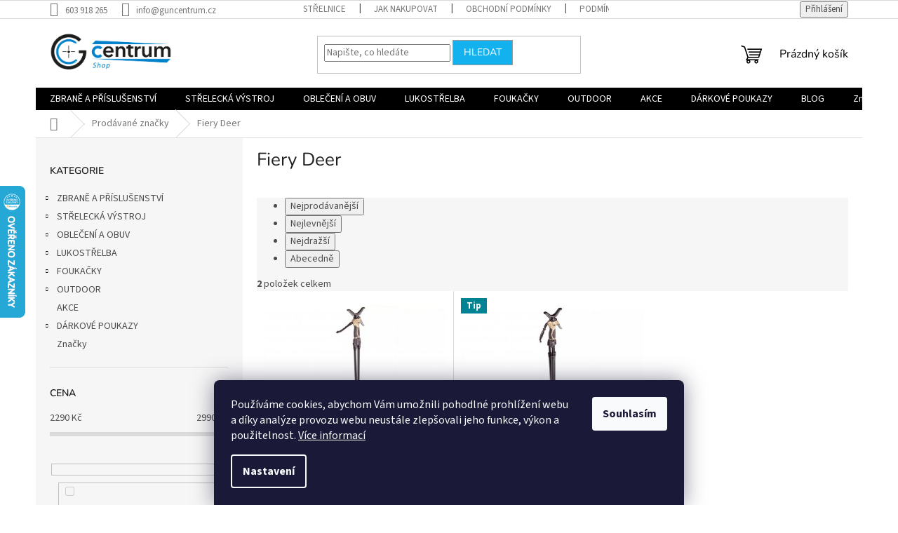

--- FILE ---
content_type: text/html; charset=utf-8
request_url: https://shop.guncentrum.cz/znacka/fiery-deer/
body_size: 27933
content:
<!doctype html><html lang="cs" dir="ltr" class="header-background-light external-fonts-loaded"><head><meta charset="utf-8" /><meta name="viewport" content="width=device-width,initial-scale=1" /><title>Fiery Deer - Guncentrum shop</title><link rel="preconnect" href="https://cdn.myshoptet.com" /><link rel="dns-prefetch" href="https://cdn.myshoptet.com" /><link rel="preload" href="https://cdn.myshoptet.com/prj/dist/master/cms/libs/jquery/jquery-1.11.3.min.js" as="script" /><link href="https://cdn.myshoptet.com/prj/dist/master/cms/templates/frontend_templates/shared/css/font-face/source-sans-3.css" rel="stylesheet"><link href="https://cdn.myshoptet.com/prj/dist/master/cms/templates/frontend_templates/shared/css/font-face/nunito.css" rel="stylesheet"><link href="https://cdn.myshoptet.com/prj/dist/master/shop/dist/font-shoptet-11.css.62c94c7785ff2cea73b2.css" rel="stylesheet"><script>
dataLayer = [];
dataLayer.push({'shoptet' : {
    "pageId": -24,
    "pageType": "article",
    "currency": "CZK",
    "currencyInfo": {
        "decimalSeparator": ",",
        "exchangeRate": 1,
        "priceDecimalPlaces": 2,
        "symbol": "K\u010d",
        "symbolLeft": 0,
        "thousandSeparator": " "
    },
    "language": "cs",
    "projectId": 523791,
    "cartInfo": {
        "id": null,
        "freeShipping": false,
        "freeShippingFrom": null,
        "leftToFreeGift": {
            "formattedPrice": "0 K\u010d",
            "priceLeft": 0
        },
        "freeGift": false,
        "leftToFreeShipping": {
            "priceLeft": null,
            "dependOnRegion": null,
            "formattedPrice": null
        },
        "discountCoupon": [],
        "getNoBillingShippingPrice": {
            "withoutVat": 0,
            "vat": 0,
            "withVat": 0
        },
        "cartItems": [],
        "taxMode": "ORDINARY"
    },
    "cart": [],
    "customer": {
        "priceRatio": 1,
        "priceListId": 1,
        "groupId": null,
        "registered": false,
        "mainAccount": false
    }
}});
dataLayer.push({'cookie_consent' : {
    "marketing": "denied",
    "analytics": "denied"
}});
document.addEventListener('DOMContentLoaded', function() {
    shoptet.consent.onAccept(function(agreements) {
        if (agreements.length == 0) {
            return;
        }
        dataLayer.push({
            'cookie_consent' : {
                'marketing' : (agreements.includes(shoptet.config.cookiesConsentOptPersonalisation)
                    ? 'granted' : 'denied'),
                'analytics': (agreements.includes(shoptet.config.cookiesConsentOptAnalytics)
                    ? 'granted' : 'denied')
            },
            'event': 'cookie_consent'
        });
    });
});
</script>

<!-- Google Tag Manager -->
<script>(function(w,d,s,l,i){w[l]=w[l]||[];w[l].push({'gtm.start':
new Date().getTime(),event:'gtm.js'});var f=d.getElementsByTagName(s)[0],
j=d.createElement(s),dl=l!='dataLayer'?'&l='+l:'';j.async=true;j.src=
'https://www.googletagmanager.com/gtm.js?id='+i+dl;f.parentNode.insertBefore(j,f);
})(window,document,'script','dataLayer','GTM-N3QBWGZ');</script>
<!-- End Google Tag Manager -->

<meta property="og:type" content="website"><meta property="og:site_name" content="shop.guncentrum.cz"><meta property="og:url" content="https://shop.guncentrum.cz/znacka/fiery-deer/"><meta property="og:title" content="Fiery Deer - Guncentrum shop"><meta name="author" content="Guncentrum shop"><meta name="web_author" content="Shoptet.cz"><meta name="dcterms.rightsHolder" content="shop.guncentrum.cz"><meta name="robots" content="index,follow"><meta property="og:image" content="https://cdn.myshoptet.com/usr/shop.guncentrum.cz/user/front_images/ogImage/hp.jpg?t=1769003080"><meta property="og:description" content="Fiery Deer"><meta name="description" content="Fiery Deer"><meta name="google-site-verification" content="g1Y6bM8K-oFuzu5VN-2S17iFW-OOIYCsJGxXRJDao9o"><style>:root {--color-primary: #000000;--color-primary-h: 0;--color-primary-s: 0%;--color-primary-l: 0%;--color-primary-hover: #1997e5;--color-primary-hover-h: 203;--color-primary-hover-s: 80%;--color-primary-hover-l: 50%;--color-secondary: #000000;--color-secondary-h: 0;--color-secondary-s: 0%;--color-secondary-l: 0%;--color-secondary-hover: #14b1ef;--color-secondary-hover-h: 197;--color-secondary-hover-s: 87%;--color-secondary-hover-l: 51%;--color-tertiary: #14b1ef;--color-tertiary-h: 197;--color-tertiary-s: 87%;--color-tertiary-l: 51%;--color-tertiary-hover: #9b9b9b;--color-tertiary-hover-h: 0;--color-tertiary-hover-s: 0%;--color-tertiary-hover-l: 61%;--color-header-background: #ffffff;--template-font: "Source Sans 3";--template-headings-font: "Nunito";--header-background-url: none;--cookies-notice-background: #1A1937;--cookies-notice-color: #F8FAFB;--cookies-notice-button-hover: #f5f5f5;--cookies-notice-link-hover: #27263f;--templates-update-management-preview-mode-content: "Náhled aktualizací šablony je aktivní pro váš prohlížeč."}</style>
    
    <link href="https://cdn.myshoptet.com/prj/dist/master/shop/dist/main-11.less.5a24dcbbdabfd189c152.css" rel="stylesheet" />
                <link href="https://cdn.myshoptet.com/prj/dist/master/shop/dist/mobile-header-v1-11.less.1ee105d41b5f713c21aa.css" rel="stylesheet" />
    
    <script>var shoptet = shoptet || {};</script>
    <script src="https://cdn.myshoptet.com/prj/dist/master/shop/dist/main-3g-header.js.05f199e7fd2450312de2.js"></script>
<!-- User include --><!-- api 473(125) html code header -->

                <style>
                    #order-billing-methods .radio-wrapper[data-guid="a4ec71e9-f00d-11ed-8abc-ae9bead08f02"]:not(.cgapplepay), #order-billing-methods .radio-wrapper[data-guid="a4f50d5d-f00d-11ed-8abc-ae9bead08f02"]:not(.cggooglepay) {
                        display: none;
                    }
                </style>
                <script type="text/javascript">
                    document.addEventListener('DOMContentLoaded', function() {
                        if (getShoptetDataLayer('pageType') === 'billingAndShipping') {
                            
                try {
                    if (window.ApplePaySession && window.ApplePaySession.canMakePayments()) {
                        document.querySelector('#order-billing-methods .radio-wrapper[data-guid="a4ec71e9-f00d-11ed-8abc-ae9bead08f02"]').classList.add('cgapplepay');
                    }
                } catch (err) {} 
            
                            
                const cgBaseCardPaymentMethod = {
                        type: 'CARD',
                        parameters: {
                            allowedAuthMethods: ["PAN_ONLY", "CRYPTOGRAM_3DS"],
                            allowedCardNetworks: [/*"AMEX", "DISCOVER", "INTERAC", "JCB",*/ "MASTERCARD", "VISA"]
                        }
                };
                
                function cgLoadScript(src, callback)
                {
                    var s,
                        r,
                        t;
                    r = false;
                    s = document.createElement('script');
                    s.type = 'text/javascript';
                    s.src = src;
                    s.onload = s.onreadystatechange = function() {
                        if ( !r && (!this.readyState || this.readyState == 'complete') )
                        {
                            r = true;
                            callback();
                        }
                    };
                    t = document.getElementsByTagName('script')[0];
                    t.parentNode.insertBefore(s, t);
                } 
                
                function cgGetGoogleIsReadyToPayRequest() {
                    return Object.assign(
                        {},
                        {
                            apiVersion: 2,
                            apiVersionMinor: 0
                        },
                        {
                            allowedPaymentMethods: [cgBaseCardPaymentMethod]
                        }
                    );
                }

                function onCgGooglePayLoaded() {
                    let paymentsClient = new google.payments.api.PaymentsClient({environment: 'PRODUCTION'});
                    paymentsClient.isReadyToPay(cgGetGoogleIsReadyToPayRequest()).then(function(response) {
                        if (response.result) {
                            document.querySelector('#order-billing-methods .radio-wrapper[data-guid="a4f50d5d-f00d-11ed-8abc-ae9bead08f02"]').classList.add('cggooglepay');	 	 	 	 	 
                        }
                    })
                    .catch(function(err) {});
                }
                
                cgLoadScript('https://pay.google.com/gp/p/js/pay.js', onCgGooglePayLoaded);
            
                        }
                    });
                </script> 
                
<!-- project html code header -->
<!-- Messenger Plugin chatu Code -->
    <div id="fb-root"></div>

    <!-- Your Plugin chatu code -->
    <div id="fb-customer-chat" class="fb-customerchat">
    </div>

    <script>
      var chatbox = document.getElementById('fb-customer-chat');
      chatbox.setAttribute("page_id", "101220909246080");
      chatbox.setAttribute("attribution", "biz_inbox");
    </script>

    <!-- Your SDK code -->
    <script>
      window.fbAsyncInit = function() {
        FB.init({
          xfbml            : true,
          version          : 'v14.0'
        });
      };

      (function(d, s, id) {
        var js, fjs = d.getElementsByTagName(s)[0];
        if (d.getElementById(id)) return;
        js = d.createElement(s); js.id = id;
        js.src = 'https://connect.facebook.net/cs_CZ/sdk/xfbml.customerchat.js';
        fjs.parentNode.insertBefore(js, fjs);
      }(document, 'script', 'facebook-jssdk'));
    </script>
<!-- /User include --><link rel="shortcut icon" href="/favicon.ico" type="image/x-icon" /><link rel="canonical" href="https://shop.guncentrum.cz/znacka/fiery-deer/" />    <script>
        var _hwq = _hwq || [];
        _hwq.push(['setKey', '227F4B7896713081101383A022F92500']);
        _hwq.push(['setTopPos', '200']);
        _hwq.push(['showWidget', '21']);
        (function() {
            var ho = document.createElement('script');
            ho.src = 'https://cz.im9.cz/direct/i/gjs.php?n=wdgt&sak=227F4B7896713081101383A022F92500';
            var s = document.getElementsByTagName('script')[0]; s.parentNode.insertBefore(ho, s);
        })();
    </script>
<style>/* custom background */@media (min-width: 992px) {body {background-position: left top;background-repeat: repeat !important;background-attachment: scroll;}}</style>    <!-- Global site tag (gtag.js) - Google Analytics -->
    <script async src="https://www.googletagmanager.com/gtag/js?id=AW-17421082943"></script>
    <script>
        
        window.dataLayer = window.dataLayer || [];
        function gtag(){dataLayer.push(arguments);}
        

                    console.debug('default consent data');

            gtag('consent', 'default', {"ad_storage":"denied","analytics_storage":"denied","ad_user_data":"denied","ad_personalization":"denied","wait_for_update":500});
            dataLayer.push({
                'event': 'default_consent'
            });
        
        gtag('js', new Date());

        
        
                gtag('config', 'AW-17421082943', {"allow_enhanced_conversions":true});
        
        
        
        
        
        
        
        
        
        
        
        
        
        
        
        
        
        
        document.addEventListener('DOMContentLoaded', function() {
            if (typeof shoptet.tracking !== 'undefined') {
                for (var id in shoptet.tracking.bannersList) {
                    gtag('event', 'view_promotion', {
                        "send_to": "UA",
                        "promotions": [
                            {
                                "id": shoptet.tracking.bannersList[id].id,
                                "name": shoptet.tracking.bannersList[id].name,
                                "position": shoptet.tracking.bannersList[id].position
                            }
                        ]
                    });
                }
            }

            shoptet.consent.onAccept(function(agreements) {
                if (agreements.length !== 0) {
                    console.debug('gtag consent accept');
                    var gtagConsentPayload =  {
                        'ad_storage': agreements.includes(shoptet.config.cookiesConsentOptPersonalisation)
                            ? 'granted' : 'denied',
                        'analytics_storage': agreements.includes(shoptet.config.cookiesConsentOptAnalytics)
                            ? 'granted' : 'denied',
                                                                                                'ad_user_data': agreements.includes(shoptet.config.cookiesConsentOptPersonalisation)
                            ? 'granted' : 'denied',
                        'ad_personalization': agreements.includes(shoptet.config.cookiesConsentOptPersonalisation)
                            ? 'granted' : 'denied',
                        };
                    console.debug('update consent data', gtagConsentPayload);
                    gtag('consent', 'update', gtagConsentPayload);
                    dataLayer.push(
                        { 'event': 'update_consent' }
                    );
                }
            });
        });
    </script>
</head><body class="desktop id--24 in-znacka template-11 type-manufacturer-detail multiple-columns-body columns-mobile-2 columns-3 ums_forms_redesign--off ums_a11y_category_page--on ums_discussion_rating_forms--off ums_flags_display_unification--on ums_a11y_login--on mobile-header-version-1"><noscript>
    <style>
        #header {
            padding-top: 0;
            position: relative !important;
            top: 0;
        }
        .header-navigation {
            position: relative !important;
        }
        .overall-wrapper {
            margin: 0 !important;
        }
        body:not(.ready) {
            visibility: visible !important;
        }
    </style>
    <div class="no-javascript">
        <div class="no-javascript__title">Musíte změnit nastavení vašeho prohlížeče</div>
        <div class="no-javascript__text">Podívejte se na: <a href="https://www.google.com/support/bin/answer.py?answer=23852">Jak povolit JavaScript ve vašem prohlížeči</a>.</div>
        <div class="no-javascript__text">Pokud používáte software na blokování reklam, může být nutné povolit JavaScript z této stránky.</div>
        <div class="no-javascript__text">Děkujeme.</div>
    </div>
</noscript>

        <div id="fb-root"></div>
        <script>
            window.fbAsyncInit = function() {
                FB.init({
//                    appId            : 'your-app-id',
                    autoLogAppEvents : true,
                    xfbml            : true,
                    version          : 'v19.0'
                });
            };
        </script>
        <script async defer crossorigin="anonymous" src="https://connect.facebook.net/cs_CZ/sdk.js"></script>
<!-- Google Tag Manager (noscript) -->
<noscript><iframe src="https://www.googletagmanager.com/ns.html?id=GTM-N3QBWGZ"
height="0" width="0" style="display:none;visibility:hidden"></iframe></noscript>
<!-- End Google Tag Manager (noscript) -->

    <div class="siteCookies siteCookies--bottom siteCookies--dark js-siteCookies" role="dialog" data-testid="cookiesPopup" data-nosnippet>
        <div class="siteCookies__form">
            <div class="siteCookies__content">
                <div class="siteCookies__text">
                    Používáme cookies, abychom Vám umožnili pohodlné prohlížení webu a díky analýze provozu webu neustále zlepšovali jeho funkce, výkon a použitelnost. <a href="/podminky-ochrany-osobnich-udaju/" target="_blank" rel="noopener noreferrer">Více informací</a>
                </div>
                <p class="siteCookies__links">
                    <button class="siteCookies__link js-cookies-settings" aria-label="Nastavení cookies" data-testid="cookiesSettings">Nastavení</button>
                </p>
            </div>
            <div class="siteCookies__buttonWrap">
                                <button class="siteCookies__button js-cookiesConsentSubmit" value="all" aria-label="Přijmout cookies" data-testid="buttonCookiesAccept">Souhlasím</button>
            </div>
        </div>
        <script>
            document.addEventListener("DOMContentLoaded", () => {
                const siteCookies = document.querySelector('.js-siteCookies');
                document.addEventListener("scroll", shoptet.common.throttle(() => {
                    const st = document.documentElement.scrollTop;
                    if (st > 1) {
                        siteCookies.classList.add('siteCookies--scrolled');
                    } else {
                        siteCookies.classList.remove('siteCookies--scrolled');
                    }
                }, 100));
            });
        </script>
    </div>
<a href="#content" class="skip-link sr-only">Přejít na obsah</a><div class="overall-wrapper"><div class="user-action"><div class="container">
    <div class="user-action-in">
                    <div id="login" class="user-action-login popup-widget login-widget" role="dialog" aria-labelledby="loginHeading">
        <div class="popup-widget-inner">
                            <h2 id="loginHeading">Přihlášení k vašemu účtu</h2><div id="customerLogin"><form action="/action/Customer/Login/" method="post" id="formLoginIncluded" class="csrf-enabled formLogin" data-testid="formLogin"><input type="hidden" name="referer" value="" /><div class="form-group"><div class="input-wrapper email js-validated-element-wrapper no-label"><input type="email" name="email" class="form-control" autofocus placeholder="E-mailová adresa (např. jan@novak.cz)" data-testid="inputEmail" autocomplete="email" required /></div></div><div class="form-group"><div class="input-wrapper password js-validated-element-wrapper no-label"><input type="password" name="password" class="form-control" placeholder="Heslo" data-testid="inputPassword" autocomplete="current-password" required /><span class="no-display">Nemůžete vyplnit toto pole</span><input type="text" name="surname" value="" class="no-display" /></div></div><div class="form-group"><div class="login-wrapper"><button type="submit" class="btn btn-secondary btn-text btn-login" data-testid="buttonSubmit">Přihlásit se</button><div class="password-helper"><a href="/registrace/" data-testid="signup" rel="nofollow">Nová registrace</a><a href="/klient/zapomenute-heslo/" rel="nofollow">Zapomenuté heslo</a></div></div></div><div class="social-login-buttons"><div class="social-login-buttons-divider"><span>nebo</span></div><div class="form-group"><a href="/action/Social/login/?provider=Seznam" class="login-btn seznam" rel="nofollow"><span class="login-seznam-icon"></span><strong>Přihlásit se přes Seznam</strong></a></div></div></form>
</div>                    </div>
    </div>

                            <div id="cart-widget" class="user-action-cart popup-widget cart-widget loader-wrapper" data-testid="popupCartWidget" role="dialog" aria-hidden="true">
    <div class="popup-widget-inner cart-widget-inner place-cart-here">
        <div class="loader-overlay">
            <div class="loader"></div>
        </div>
    </div>

    <div class="cart-widget-button">
        <a href="/kosik/" class="btn btn-conversion" id="continue-order-button" rel="nofollow" data-testid="buttonNextStep">Pokračovat do košíku</a>
    </div>
</div>
            </div>
</div>
</div><div class="top-navigation-bar" data-testid="topNavigationBar">

    <div class="container">

        <div class="top-navigation-contacts">
            <strong>Zákaznická podpora:</strong><a href="tel:603918265" class="project-phone" aria-label="Zavolat na 603918265" data-testid="contactboxPhone"><span>603 918 265</span></a><a href="mailto:info@guncentrum.cz" class="project-email" data-testid="contactboxEmail"><span>info@guncentrum.cz</span></a>        </div>

                            <div class="top-navigation-menu">
                <div class="top-navigation-menu-trigger"></div>
                <ul class="top-navigation-bar-menu">
                                            <li class="top-navigation-menu-item-external-33">
                            <a href="https://www.guncentrum.cz/" target="blank">Střelnice</a>
                        </li>
                                            <li class="top-navigation-menu-item-27">
                            <a href="/jak-nakupovat/">Jak nakupovat</a>
                        </li>
                                            <li class="top-navigation-menu-item-39">
                            <a href="/obchodni-podminky/">Obchodní podmínky</a>
                        </li>
                                            <li class="top-navigation-menu-item-691">
                            <a href="/podminky-ochrany-osobnich-udaju/">Podmínky ochrany osobních údajů </a>
                        </li>
                                            <li class="top-navigation-menu-item--6">
                            <a href="/napiste-nam/">Napište nám</a>
                        </li>
                                            <li class="top-navigation-menu-item-895">
                            <a href="/o-nas/">O nás</a>
                        </li>
                                            <li class="top-navigation-menu-item-904">
                            <a href="/reklamacni-rad/">Reklamace</a>
                        </li>
                                            <li class="top-navigation-menu-item-1120">
                            <a href="/blog-guncentra/">BLOG</a>
                        </li>
                                    </ul>
                <ul class="top-navigation-bar-menu-helper"></ul>
            </div>
        
        <div class="top-navigation-tools">
            <div class="responsive-tools">
                <a href="#" class="toggle-window" data-target="search" aria-label="Hledat" data-testid="linkSearchIcon"></a>
                                                            <a href="#" class="toggle-window" data-target="login"></a>
                                                    <a href="#" class="toggle-window" data-target="navigation" aria-label="Menu" data-testid="hamburgerMenu"></a>
            </div>
                        <button class="top-nav-button top-nav-button-login toggle-window" type="button" data-target="login" aria-haspopup="dialog" aria-controls="login" aria-expanded="false" data-testid="signin"><span>Přihlášení</span></button>        </div>

    </div>

</div>
<header id="header"><div class="container navigation-wrapper">
    <div class="header-top">
        <div class="site-name-wrapper">
            <div class="site-name"><a href="/" data-testid="linkWebsiteLogo"><img src="https://cdn.myshoptet.com/usr/shop.guncentrum.cz/user/logos/logo_eshop1.png" alt="Guncentrum shop" fetchpriority="low" /></a></div>        </div>
        <div class="search" itemscope itemtype="https://schema.org/WebSite">
            <meta itemprop="headline" content="Prodávané značky"/><meta itemprop="url" content="https://shop.guncentrum.cz"/><meta itemprop="text" content="Fiery Deer"/>            <form action="/action/ProductSearch/prepareString/" method="post"
    id="formSearchForm" class="search-form compact-form js-search-main"
    itemprop="potentialAction" itemscope itemtype="https://schema.org/SearchAction" data-testid="searchForm">
    <fieldset>
        <meta itemprop="target"
            content="https://shop.guncentrum.cz/vyhledavani/?string={string}"/>
        <input type="hidden" name="language" value="cs"/>
        
            
<input
    type="search"
    name="string"
        class="query-input form-control search-input js-search-input"
    placeholder="Napište, co hledáte"
    autocomplete="off"
    required
    itemprop="query-input"
    aria-label="Vyhledávání"
    data-testid="searchInput"
>
            <button type="submit" class="btn btn-default" data-testid="searchBtn">Hledat</button>
        
    </fieldset>
</form>
        </div>
        <div class="navigation-buttons">
                
    <a href="/kosik/" class="btn btn-icon toggle-window cart-count" data-target="cart" data-hover="true" data-redirect="true" data-testid="headerCart" rel="nofollow" aria-haspopup="dialog" aria-expanded="false" aria-controls="cart-widget">
        
                <span class="sr-only">Nákupní košík</span>
        
            <span class="cart-price visible-lg-inline-block" data-testid="headerCartPrice">
                                    Prázdný košík                            </span>
        
    
            </a>
        </div>
    </div>
    <nav id="navigation" aria-label="Hlavní menu" data-collapsible="true"><div class="navigation-in menu"><ul class="menu-level-1" role="menubar" data-testid="headerMenuItems"><li class="menu-item-706 ext" role="none"><a href="/zbrane/" data-testid="headerMenuItem" role="menuitem" aria-haspopup="true" aria-expanded="false"><b>ZBRANĚ A PŘÍSLUŠENSTVÍ</b><span class="submenu-arrow"></span></a><ul class="menu-level-2" aria-label="ZBRANĚ A PŘÍSLUŠENSTVÍ" tabindex="-1" role="menu"><li class="menu-item-1227 has-third-level" role="none"><a href="/palne-zbrane/" class="menu-image" data-testid="headerMenuItem" tabindex="-1" aria-hidden="true"><img src="data:image/svg+xml,%3Csvg%20width%3D%22140%22%20height%3D%22100%22%20xmlns%3D%22http%3A%2F%2Fwww.w3.org%2F2000%2Fsvg%22%3E%3C%2Fsvg%3E" alt="" aria-hidden="true" width="140" height="100"  data-src="https://cdn.myshoptet.com/usr/shop.guncentrum.cz/user/categories/thumb/obr__zek_2024-07-20_015030100.png" fetchpriority="low" /></a><div><a href="/palne-zbrane/" data-testid="headerMenuItem" role="menuitem"><span>Palné zbraně</span></a>
                                                    <ul class="menu-level-3" role="menu">
                                                                    <li class="menu-item-778" role="none">
                                        <a href="/pistole/" data-testid="headerMenuItem" role="menuitem">
                                            Pistole</a>,                                    </li>
                                                                    <li class="menu-item-793" role="none">
                                        <a href="/malorazky/" data-testid="headerMenuItem" role="menuitem">
                                            Malorážky</a>,                                    </li>
                                                                    <li class="menu-item-787" role="none">
                                        <a href="/ostrelovaci-pusky/" data-testid="headerMenuItem" role="menuitem">
                                            Kulovnice</a>,                                    </li>
                                                                    <li class="menu-item-781" role="none">
                                        <a href="/brokovnice/" data-testid="headerMenuItem" role="menuitem">
                                            Brokovnice</a>,                                    </li>
                                                                    <li class="menu-item-790" role="none">
                                        <a href="/semi-auto-pusky/" data-testid="headerMenuItem" role="menuitem">
                                            Semi-auto pušky</a>,                                    </li>
                                                                    <li class="menu-item-784" role="none">
                                        <a href="/semi-auto-karabiny/" data-testid="headerMenuItem" role="menuitem">
                                            Semi-auto karabiny</a>,                                    </li>
                                                                    <li class="menu-item-1066" role="none">
                                        <a href="/revolvery/" data-testid="headerMenuItem" role="menuitem">
                                            Revolvery</a>                                    </li>
                                                            </ul>
                        </div></li><li class="menu-item-712 has-third-level" role="none"><a href="/optika/" class="menu-image" data-testid="headerMenuItem" tabindex="-1" aria-hidden="true"><img src="data:image/svg+xml,%3Csvg%20width%3D%22140%22%20height%3D%22100%22%20xmlns%3D%22http%3A%2F%2Fwww.w3.org%2F2000%2Fsvg%22%3E%3C%2Fsvg%3E" alt="" aria-hidden="true" width="140" height="100"  data-src="https://cdn.myshoptet.com/usr/shop.guncentrum.cz/user/categories/thumb/obr__zek_2023-06-01_163347344.png" fetchpriority="low" /></a><div><a href="/optika/" data-testid="headerMenuItem" role="menuitem"><span>Optika</span></a>
                                                    <ul class="menu-level-3" role="menu">
                                                                    <li class="menu-item-751" role="none">
                                        <a href="/kolimatory/" data-testid="headerMenuItem" role="menuitem">
                                            Kolimátory</a>,                                    </li>
                                                                    <li class="menu-item-757" role="none">
                                        <a href="/puskohledy/" data-testid="headerMenuItem" role="menuitem">
                                            Puškohledy</a>,                                    </li>
                                                                    <li class="menu-item-763" role="none">
                                        <a href="/noktovizory/" data-testid="headerMenuItem" role="menuitem">
                                            Noktovizory</a>,                                    </li>
                                                                    <li class="menu-item-760" role="none">
                                        <a href="/montaze/" data-testid="headerMenuItem" role="menuitem">
                                            Montáže</a>,                                    </li>
                                                                    <li class="menu-item-901" role="none">
                                        <a href="/termovize/" data-testid="headerMenuItem" role="menuitem">
                                            Termovize</a>,                                    </li>
                                                                    <li class="menu-item-1096" role="none">
                                        <a href="/spektivy/" data-testid="headerMenuItem" role="menuitem">
                                            Spektivy</a>,                                    </li>
                                                                    <li class="menu-item-1099" role="none">
                                        <a href="/prislusenstvi-4/" data-testid="headerMenuItem" role="menuitem">
                                            Příslušenství</a>                                    </li>
                                                            </ul>
                        </div></li><li class="menu-item-844 has-third-level" role="none"><a href="/prislusenstvi-3/" class="menu-image" data-testid="headerMenuItem" tabindex="-1" aria-hidden="true"><img src="data:image/svg+xml,%3Csvg%20width%3D%22140%22%20height%3D%22100%22%20xmlns%3D%22http%3A%2F%2Fwww.w3.org%2F2000%2Fsvg%22%3E%3C%2Fsvg%3E" alt="" aria-hidden="true" width="140" height="100"  data-src="https://cdn.myshoptet.com/usr/shop.guncentrum.cz/user/categories/thumb/p____slu__enstv__.png" fetchpriority="low" /></a><div><a href="/prislusenstvi-3/" data-testid="headerMenuItem" role="menuitem"><span>Příslušenství</span></a>
                                                    <ul class="menu-level-3" role="menu">
                                                                    <li class="menu-item-892" role="none">
                                        <a href="/cisteni/" data-testid="headerMenuItem" role="menuitem">
                                            Čištění</a>,                                    </li>
                                                                    <li class="menu-item-850" role="none">
                                        <a href="/tlumice/" data-testid="headerMenuItem" role="menuitem">
                                            Tlumiče</a>,                                    </li>
                                                                    <li class="menu-item-1308" role="none">
                                        <a href="/ustova-zarizeni/" data-testid="headerMenuItem" role="menuitem">
                                            Úsťová zařízení</a>,                                    </li>
                                                                    <li class="menu-item-868" role="none">
                                        <a href="/zasobniky/" data-testid="headerMenuItem" role="menuitem">
                                            Zásobníky</a>,                                    </li>
                                                                    <li class="menu-item-1042" role="none">
                                        <a href="/svitilny/" data-testid="headerMenuItem" role="menuitem">
                                            Svítilny</a>,                                    </li>
                                                                    <li class="menu-item-1224" role="none">
                                        <a href="/spouste/" data-testid="headerMenuItem" role="menuitem">
                                            Spouště</a>,                                    </li>
                                                                    <li class="menu-item-1254" role="none">
                                        <a href="/zachyt-zasobniku/" data-testid="headerMenuItem" role="menuitem">
                                            Záchyt zásobníku</a>,                                    </li>
                                                                    <li class="menu-item-886" role="none">
                                        <a href="/miridla/" data-testid="headerMenuItem" role="menuitem">
                                            Mířidla</a>,                                    </li>
                                                                    <li class="menu-item-1248" role="none">
                                        <a href="/magwelly/" data-testid="headerMenuItem" role="menuitem">
                                            Magwelly</a>,                                    </li>
                                                                    <li class="menu-item-1209" role="none">
                                        <a href="/pazby/" data-testid="headerMenuItem" role="menuitem">
                                            Pažby</a>,                                    </li>
                                                                    <li class="menu-item-1212" role="none">
                                        <a href="/rukojeti/" data-testid="headerMenuItem" role="menuitem">
                                            Rukojeti</a>,                                    </li>
                                                                    <li class="menu-item-1251" role="none">
                                        <a href="/strenky/" data-testid="headerMenuItem" role="menuitem">
                                            Střenky</a>,                                    </li>
                                                                    <li class="menu-item-1245" role="none">
                                        <a href="/gripy/" data-testid="headerMenuItem" role="menuitem">
                                            Gripy</a>,                                    </li>
                                                                    <li class="menu-item-1114" role="none">
                                        <a href="/popruhy-na-zbrane/" data-testid="headerMenuItem" role="menuitem">
                                            Popruhy</a>,                                    </li>
                                                                    <li class="menu-item-1257" role="none">
                                        <a href="/gas-block/" data-testid="headerMenuItem" role="menuitem">
                                            Gas block</a>,                                    </li>
                                                                    <li class="menu-item-1267" role="none">
                                        <a href="/bipody-2/" data-testid="headerMenuItem" role="menuitem">
                                            Bipody</a>,                                    </li>
                                                                    <li class="menu-item-1279" role="none">
                                        <a href="/natahovaci-paky/" data-testid="headerMenuItem" role="menuitem">
                                            Natahovací páky</a>,                                    </li>
                                                                    <li class="menu-item-1296" role="none">
                                        <a href="/vodovahy/" data-testid="headerMenuItem" role="menuitem">
                                            Střelecké vodováhy</a>,                                    </li>
                                                                    <li class="menu-item-1305" role="none">
                                        <a href="/strelecke-vaky/" data-testid="headerMenuItem" role="menuitem">
                                            Střelecké vaky</a>,                                    </li>
                                                                    <li class="menu-item-1357" role="none">
                                        <a href="/strelecke-podlozky/" data-testid="headerMenuItem" role="menuitem">
                                            Střelecké podložky</a>,                                    </li>
                                                                    <li class="menu-item-1366" role="none">
                                        <a href="/lasery/" data-testid="headerMenuItem" role="menuitem">
                                            Lasery</a>                                    </li>
                                                            </ul>
                        </div></li><li class="menu-item-709 has-third-level" role="none"><a href="/strelivo/" class="menu-image" data-testid="headerMenuItem" tabindex="-1" aria-hidden="true"><img src="data:image/svg+xml,%3Csvg%20width%3D%22140%22%20height%3D%22100%22%20xmlns%3D%22http%3A%2F%2Fwww.w3.org%2F2000%2Fsvg%22%3E%3C%2Fsvg%3E" alt="" aria-hidden="true" width="140" height="100"  data-src="https://cdn.myshoptet.com/usr/shop.guncentrum.cz/user/categories/thumb/cartridges-1493479_1920.jpg" fetchpriority="low" /></a><div><a href="/strelivo/" data-testid="headerMenuItem" role="menuitem"><span>Střelivo</span></a>
                                                    <ul class="menu-level-3" role="menu">
                                                                    <li class="menu-item-766" role="none">
                                        <a href="/pistolove/" data-testid="headerMenuItem" role="menuitem">
                                            Pistolové</a>,                                    </li>
                                                                    <li class="menu-item-769" role="none">
                                        <a href="/puskove/" data-testid="headerMenuItem" role="menuitem">
                                            Kulové</a>,                                    </li>
                                                                    <li class="menu-item-775" role="none">
                                        <a href="/malorazkove/" data-testid="headerMenuItem" role="menuitem">
                                            Malorážkové</a>,                                    </li>
                                                                    <li class="menu-item-772" role="none">
                                        <a href="/brokove/" data-testid="headerMenuItem" role="menuitem">
                                            Brokové</a>                                    </li>
                                                            </ul>
                        </div></li><li class="menu-item-820 has-third-level" role="none"><a href="/vzduchovky/" class="menu-image" data-testid="headerMenuItem" tabindex="-1" aria-hidden="true"><img src="data:image/svg+xml,%3Csvg%20width%3D%22140%22%20height%3D%22100%22%20xmlns%3D%22http%3A%2F%2Fwww.w3.org%2F2000%2Fsvg%22%3E%3C%2Fsvg%3E" alt="" aria-hidden="true" width="140" height="100"  data-src="https://cdn.myshoptet.com/usr/shop.guncentrum.cz/user/categories/thumb/obr__zek_2023-10-02_104606909.png" fetchpriority="low" /></a><div><a href="/vzduchovky/" data-testid="headerMenuItem" role="menuitem"><span>Vzduchovky</span></a>
                                                    <ul class="menu-level-3" role="menu">
                                                                    <li class="menu-item-823" role="none">
                                        <a href="/pcp-vzduchovky/" data-testid="headerMenuItem" role="menuitem">
                                            PCP vzduchovky</a>,                                    </li>
                                                                    <li class="menu-item-826" role="none">
                                        <a href="/lamaci-vzduchovky/" data-testid="headerMenuItem" role="menuitem">
                                            Pružinové vzduchovky</a>,                                    </li>
                                                                    <li class="menu-item-829" role="none">
                                        <a href="/diabolky/" data-testid="headerMenuItem" role="menuitem">
                                            Diabolky</a>,                                    </li>
                                                                    <li class="menu-item-832" role="none">
                                        <a href="/prislusenstvi-2/" data-testid="headerMenuItem" role="menuitem">
                                            Příslušenství</a>                                    </li>
                                                            </ul>
                        </div></li><li class="menu-item-1270 has-third-level" role="none"><a href="/chladne-zbrane/" class="menu-image" data-testid="headerMenuItem" tabindex="-1" aria-hidden="true"><img src="data:image/svg+xml,%3Csvg%20width%3D%22140%22%20height%3D%22100%22%20xmlns%3D%22http%3A%2F%2Fwww.w3.org%2F2000%2Fsvg%22%3E%3C%2Fsvg%3E" alt="" aria-hidden="true" width="140" height="100"  data-src="https://cdn.myshoptet.com/usr/shop.guncentrum.cz/user/categories/thumb/obr__zek_2024-03-30_185724070.png" fetchpriority="low" /></a><div><a href="/chladne-zbrane/" data-testid="headerMenuItem" role="menuitem"><span>Chladné zbraně</span></a>
                                                    <ul class="menu-level-3" role="menu">
                                                                    <li class="menu-item-1369" role="none">
                                        <a href="/noze/" data-testid="headerMenuItem" role="menuitem">
                                            Nože</a>                                    </li>
                                                            </ul>
                        </div></li><li class="menu-item-1276 has-third-level" role="none"><a href="/trezory/" class="menu-image" data-testid="headerMenuItem" tabindex="-1" aria-hidden="true"><img src="data:image/svg+xml,%3Csvg%20width%3D%22140%22%20height%3D%22100%22%20xmlns%3D%22http%3A%2F%2Fwww.w3.org%2F2000%2Fsvg%22%3E%3C%2Fsvg%3E" alt="" aria-hidden="true" width="140" height="100"  data-src="https://cdn.myshoptet.com/usr/shop.guncentrum.cz/user/categories/thumb/obr__zek_2024-06-17_183823465.png" fetchpriority="low" /></a><div><a href="/trezory/" data-testid="headerMenuItem" role="menuitem"><span>Zbraňové trezory</span></a>
                                                    <ul class="menu-level-3" role="menu">
                                                                    <li class="menu-item-1351" role="none">
                                        <a href="/prislusenstvi-6/" data-testid="headerMenuItem" role="menuitem">
                                            Příslušenství</a>                                    </li>
                                                            </ul>
                        </div></li></ul></li>
<li class="menu-item-1021 ext" role="none"><a href="/vystroj/" data-testid="headerMenuItem" role="menuitem" aria-haspopup="true" aria-expanded="false"><b>STŘELECKÁ VÝSTROJ</b><span class="submenu-arrow"></span></a><ul class="menu-level-2" aria-label="STŘELECKÁ VÝSTROJ" tabindex="-1" role="menu"><li class="menu-item-862 has-third-level" role="none"><a href="/pouzdra/" class="menu-image" data-testid="headerMenuItem" tabindex="-1" aria-hidden="true"><img src="data:image/svg+xml,%3Csvg%20width%3D%22140%22%20height%3D%22100%22%20xmlns%3D%22http%3A%2F%2Fwww.w3.org%2F2000%2Fsvg%22%3E%3C%2Fsvg%3E" alt="" aria-hidden="true" width="140" height="100"  data-src="https://cdn.myshoptet.com/usr/shop.guncentrum.cz/user/categories/thumb/v__st__i__ek-1.png" fetchpriority="low" /></a><div><a href="/pouzdra/" data-testid="headerMenuItem" role="menuitem"><span>Pouzdra</span></a>
                                                    <ul class="menu-level-3" role="menu">
                                                                    <li class="menu-item-1105" role="none">
                                        <a href="/pouzdra-na-noseni/" data-testid="headerMenuItem" role="menuitem">
                                            Pouzdra na nošení</a>,                                    </li>
                                                                    <li class="menu-item-1108" role="none">
                                        <a href="/kufry/" data-testid="headerMenuItem" role="menuitem">
                                            Kufry</a>,                                    </li>
                                                                    <li class="menu-item-1111" role="none">
                                        <a href="/pouzdra-na-pusky/" data-testid="headerMenuItem" role="menuitem">
                                            Dlouhá pouzdra</a>,                                    </li>
                                                                    <li class="menu-item-1282" role="none">
                                        <a href="/strelecke-tasky/" data-testid="headerMenuItem" role="menuitem">
                                            Střelecké tašky</a>                                    </li>
                                                            </ul>
                        </div></li><li class="menu-item-898 has-third-level" role="none"><a href="/pouzdra--kapsy--sumky/" class="menu-image" data-testid="headerMenuItem" tabindex="-1" aria-hidden="true"><img src="data:image/svg+xml,%3Csvg%20width%3D%22140%22%20height%3D%22100%22%20xmlns%3D%22http%3A%2F%2Fwww.w3.org%2F2000%2Fsvg%22%3E%3C%2Fsvg%3E" alt="" aria-hidden="true" width="140" height="100"  data-src="https://cdn.myshoptet.com/usr/shop.guncentrum.cz/user/categories/thumb/pouzdra__sumky.jpg" fetchpriority="low" /></a><div><a href="/pouzdra--kapsy--sumky/" data-testid="headerMenuItem" role="menuitem"><span>Pouzdra, kapsy, sumky</span></a>
                                                    <ul class="menu-level-3" role="menu">
                                                                    <li class="menu-item-1179" role="none">
                                        <a href="/pouzdra-na-zasobniky/" data-testid="headerMenuItem" role="menuitem">
                                            Pouzdra na zásobníky</a>,                                    </li>
                                                                    <li class="menu-item-1182" role="none">
                                        <a href="/medkity/" data-testid="headerMenuItem" role="menuitem">
                                            Medkity</a>,                                    </li>
                                                                    <li class="menu-item-1185" role="none">
                                        <a href="/ostatni-pouzdra/" data-testid="headerMenuItem" role="menuitem">
                                            Ostatní pouzdra</a>,                                    </li>
                                                                    <li class="menu-item-1236" role="none">
                                        <a href="/odhazovaky/" data-testid="headerMenuItem" role="menuitem">
                                            Odhazováky</a>                                    </li>
                                                            </ul>
                        </div></li><li class="menu-item-1188 has-third-level" role="none"><a href="/hrudni-nosice/" class="menu-image" data-testid="headerMenuItem" tabindex="-1" aria-hidden="true"><img src="data:image/svg+xml,%3Csvg%20width%3D%22140%22%20height%3D%22100%22%20xmlns%3D%22http%3A%2F%2Fwww.w3.org%2F2000%2Fsvg%22%3E%3C%2Fsvg%3E" alt="" aria-hidden="true" width="140" height="100"  data-src="https://cdn.myshoptet.com/usr/shop.guncentrum.cz/user/categories/thumb/hrudni-nosic-helikon-tex-training-mini-rig-076194_or.jpg" fetchpriority="low" /></a><div><a href="/hrudni-nosice/" data-testid="headerMenuItem" role="menuitem"><span>Hrudní nosiče</span></a>
                                                    <ul class="menu-level-3" role="menu">
                                                                    <li class="menu-item-1242" role="none">
                                        <a href="/doplnky-pro-hrudni-nosice/" data-testid="headerMenuItem" role="menuitem">
                                            Doplňky pro hrudní nosiče</a>                                    </li>
                                                            </ul>
                        </div></li><li class="menu-item-1117" role="none"><a href="/nosice-platu/" class="menu-image" data-testid="headerMenuItem" tabindex="-1" aria-hidden="true"><img src="data:image/svg+xml,%3Csvg%20width%3D%22140%22%20height%3D%22100%22%20xmlns%3D%22http%3A%2F%2Fwww.w3.org%2F2000%2Fsvg%22%3E%3C%2Fsvg%3E" alt="" aria-hidden="true" width="140" height="100"  data-src="https://cdn.myshoptet.com/usr/shop.guncentrum.cz/user/categories/thumb/1245-1_6471-850x850.jpg" fetchpriority="low" /></a><div><a href="/nosice-platu/" data-testid="headerMenuItem" role="menuitem"><span>Nosiče plátů</span></a>
                        </div></li><li class="menu-item-847" role="none"><a href="/bryle/" class="menu-image" data-testid="headerMenuItem" tabindex="-1" aria-hidden="true"><img src="data:image/svg+xml,%3Csvg%20width%3D%22140%22%20height%3D%22100%22%20xmlns%3D%22http%3A%2F%2Fwww.w3.org%2F2000%2Fsvg%22%3E%3C%2Fsvg%3E" alt="" aria-hidden="true" width="140" height="100"  data-src="https://cdn.myshoptet.com/usr/shop.guncentrum.cz/user/categories/thumb/evolution_paradox_orange.jpg" fetchpriority="low" /></a><div><a href="/bryle/" data-testid="headerMenuItem" role="menuitem"><span>Brýle</span></a>
                        </div></li><li class="menu-item-856" role="none"><a href="/ochrana-sluchu/" class="menu-image" data-testid="headerMenuItem" tabindex="-1" aria-hidden="true"><img src="data:image/svg+xml,%3Csvg%20width%3D%22140%22%20height%3D%22100%22%20xmlns%3D%22http%3A%2F%2Fwww.w3.org%2F2000%2Fsvg%22%3E%3C%2Fsvg%3E" alt="" aria-hidden="true" width="140" height="100"  data-src="https://cdn.myshoptet.com/usr/shop.guncentrum.cz/user/categories/thumb/45881-sluchatka-realhunter-akvitni-pro-cerne-bryle.jpg" fetchpriority="low" /></a><div><a href="/ochrana-sluchu/" data-testid="headerMenuItem" role="menuitem"><span>Ochrana sluchu</span></a>
                        </div></li><li class="menu-item-1290 has-third-level" role="none"><a href="/balisticka-ochrana/" class="menu-image" data-testid="headerMenuItem" tabindex="-1" aria-hidden="true"><img src="data:image/svg+xml,%3Csvg%20width%3D%22140%22%20height%3D%22100%22%20xmlns%3D%22http%3A%2F%2Fwww.w3.org%2F2000%2Fsvg%22%3E%3C%2Fsvg%3E" alt="" aria-hidden="true" width="140" height="100"  data-src="https://cdn.myshoptet.com/usr/shop.guncentrum.cz/user/categories/thumb/balistick___ochrana_guncentrum.jpg" fetchpriority="low" /></a><div><a href="/balisticka-ochrana/" data-testid="headerMenuItem" role="menuitem"><span>Balistická ochrana</span></a>
                                                    <ul class="menu-level-3" role="menu">
                                                                    <li class="menu-item-1173" role="none">
                                        <a href="/helmy/" data-testid="headerMenuItem" role="menuitem">
                                            Helmy</a>,                                    </li>
                                                                    <li class="menu-item-1176" role="none">
                                        <a href="/balisticke-platy/" data-testid="headerMenuItem" role="menuitem">
                                            Balistické pláty</a>,                                    </li>
                                                                    <li class="menu-item-1293" role="none">
                                        <a href="/mekka-balistika/" data-testid="headerMenuItem" role="menuitem">
                                            Měkká balistika</a>                                    </li>
                                                            </ul>
                        </div></li><li class="menu-item-1039" role="none"><a href="/chranice/" class="menu-image" data-testid="headerMenuItem" tabindex="-1" aria-hidden="true"><img src="data:image/svg+xml,%3Csvg%20width%3D%22140%22%20height%3D%22100%22%20xmlns%3D%22http%3A%2F%2Fwww.w3.org%2F2000%2Fsvg%22%3E%3C%2Fsvg%3E" alt="" aria-hidden="true" width="140" height="100"  data-src="https://cdn.myshoptet.com/usr/shop.guncentrum.cz/user/categories/thumb/ok-fgf-cd-11.jpg" fetchpriority="low" /></a><div><a href="/chranice/" data-testid="headerMenuItem" role="menuitem"><span>Chrániče</span></a>
                        </div></li><li class="menu-item-907" role="none"><a href="/opasky/" class="menu-image" data-testid="headerMenuItem" tabindex="-1" aria-hidden="true"><img src="data:image/svg+xml,%3Csvg%20width%3D%22140%22%20height%3D%22100%22%20xmlns%3D%22http%3A%2F%2Fwww.w3.org%2F2000%2Fsvg%22%3E%3C%2Fsvg%3E" alt="" aria-hidden="true" width="140" height="100"  data-src="https://cdn.myshoptet.com/usr/shop.guncentrum.cz/user/categories/thumb/ps-cns-nl-11.jpg" fetchpriority="low" /></a><div><a href="/opasky/" data-testid="headerMenuItem" role="menuitem"><span>Opasky</span></a>
                        </div></li><li class="menu-item-913" role="none"><a href="/takticke-rukavice/" class="menu-image" data-testid="headerMenuItem" tabindex="-1" aria-hidden="true"><img src="data:image/svg+xml,%3Csvg%20width%3D%22140%22%20height%3D%22100%22%20xmlns%3D%22http%3A%2F%2Fwww.w3.org%2F2000%2Fsvg%22%3E%3C%2Fsvg%3E" alt="" aria-hidden="true" width="140" height="100"  data-src="https://cdn.myshoptet.com/usr/shop.guncentrum.cz/user/categories/thumb/storm-p200-529-850x850.jpg" fetchpriority="low" /></a><div><a href="/takticke-rukavice/" data-testid="headerMenuItem" role="menuitem"><span>Rukavice</span></a>
                        </div></li><li class="menu-item-1206" role="none"><a href="/sebeobrana/" class="menu-image" data-testid="headerMenuItem" tabindex="-1" aria-hidden="true"><img src="data:image/svg+xml,%3Csvg%20width%3D%22140%22%20height%3D%22100%22%20xmlns%3D%22http%3A%2F%2Fwww.w3.org%2F2000%2Fsvg%22%3E%3C%2Fsvg%3E" alt="" aria-hidden="true" width="140" height="100"  data-src="https://cdn.myshoptet.com/usr/shop.guncentrum.cz/user/categories/thumb/sebeobrana.jpg" fetchpriority="low" /></a><div><a href="/sebeobrana/" data-testid="headerMenuItem" role="menuitem"><span>Sebeobrana</span></a>
                        </div></li><li class="menu-item-1273" role="none"><a href="/timery/" class="menu-image" data-testid="headerMenuItem" tabindex="-1" aria-hidden="true"><img src="data:image/svg+xml,%3Csvg%20width%3D%22140%22%20height%3D%22100%22%20xmlns%3D%22http%3A%2F%2Fwww.w3.org%2F2000%2Fsvg%22%3E%3C%2Fsvg%3E" alt="" aria-hidden="true" width="140" height="100"  data-src="https://cdn.myshoptet.com/usr/shop.guncentrum.cz/user/categories/thumb/sg1.jpg" fetchpriority="low" /></a><div><a href="/timery/" data-testid="headerMenuItem" role="menuitem"><span>Timery</span></a>
                        </div></li><li class="menu-item-1302" role="none"><a href="/maskovani/" class="menu-image" data-testid="headerMenuItem" tabindex="-1" aria-hidden="true"><img src="data:image/svg+xml,%3Csvg%20width%3D%22140%22%20height%3D%22100%22%20xmlns%3D%22http%3A%2F%2Fwww.w3.org%2F2000%2Fsvg%22%3E%3C%2Fsvg%3E" alt="" aria-hidden="true" width="140" height="100"  data-src="https://cdn.myshoptet.com/usr/shop.guncentrum.cz/user/categories/thumb/maskov__n___guncentrum.jpg" fetchpriority="low" /></a><div><a href="/maskovani/" data-testid="headerMenuItem" role="menuitem"><span>Maskování</span></a>
                        </div></li><li class="menu-item-1354" role="none"><a href="/popruhy/" class="menu-image" data-testid="headerMenuItem" tabindex="-1" aria-hidden="true"><img src="data:image/svg+xml,%3Csvg%20width%3D%22140%22%20height%3D%22100%22%20xmlns%3D%22http%3A%2F%2Fwww.w3.org%2F2000%2Fsvg%22%3E%3C%2Fsvg%3E" alt="" aria-hidden="true" width="140" height="100"  data-src="https://cdn.myshoptet.com/usr/shop.guncentrum.cz/user/categories/thumb/popruh.jpg" fetchpriority="low" /></a><div><a href="/popruhy/" data-testid="headerMenuItem" role="menuitem"><span>Popruhy</span></a>
                        </div></li></ul></li>
<li class="menu-item-1126 ext" role="none"><a href="/obleceni-a-obuv/" data-testid="headerMenuItem" role="menuitem" aria-haspopup="true" aria-expanded="false"><b>OBLEČENÍ A OBUV</b><span class="submenu-arrow"></span></a><ul class="menu-level-2" aria-label="OBLEČENÍ A OBUV" tabindex="-1" role="menu"><li class="menu-item-1285" role="none"><a href="/obuv/" class="menu-image" data-testid="headerMenuItem" tabindex="-1" aria-hidden="true"><img src="data:image/svg+xml,%3Csvg%20width%3D%22140%22%20height%3D%22100%22%20xmlns%3D%22http%3A%2F%2Fwww.w3.org%2F2000%2Fsvg%22%3E%3C%2Fsvg%3E" alt="" aria-hidden="true" width="140" height="100"  data-src="https://cdn.myshoptet.com/usr/shop.guncentrum.cz/user/categories/thumb/bota_lowa_zephyr.jpeg" fetchpriority="low" /></a><div><a href="/obuv/" data-testid="headerMenuItem" role="menuitem"><span>Obuv</span></a>
                        </div></li><li class="menu-item-1129" role="none"><a href="/bundy-2/" class="menu-image" data-testid="headerMenuItem" tabindex="-1" aria-hidden="true"><img src="data:image/svg+xml,%3Csvg%20width%3D%22140%22%20height%3D%22100%22%20xmlns%3D%22http%3A%2F%2Fwww.w3.org%2F2000%2Fsvg%22%3E%3C%2Fsvg%3E" alt="" aria-hidden="true" width="140" height="100"  data-src="https://cdn.myshoptet.com/usr/shop.guncentrum.cz/user/categories/thumb/kurtka-conger-olive-texar-1-1-1.jpg" fetchpriority="low" /></a><div><a href="/bundy-2/" data-testid="headerMenuItem" role="menuitem"><span>Bundy</span></a>
                        </div></li><li class="menu-item-1135" role="none"><a href="/kalhoty-2/" class="menu-image" data-testid="headerMenuItem" tabindex="-1" aria-hidden="true"><img src="data:image/svg+xml,%3Csvg%20width%3D%22140%22%20height%3D%22100%22%20xmlns%3D%22http%3A%2F%2Fwww.w3.org%2F2000%2Fsvg%22%3E%3C%2Fsvg%3E" alt="" aria-hidden="true" width="140" height="100"  data-src="https://cdn.myshoptet.com/usr/shop.guncentrum.cz/user/categories/thumb/2465-1800x1800.jpg" fetchpriority="low" /></a><div><a href="/kalhoty-2/" data-testid="headerMenuItem" role="menuitem"><span>Kalhoty</span></a>
                        </div></li><li class="menu-item-1141" role="none"><a href="/mikiny-2/" class="menu-image" data-testid="headerMenuItem" tabindex="-1" aria-hidden="true"><img src="data:image/svg+xml,%3Csvg%20width%3D%22140%22%20height%3D%22100%22%20xmlns%3D%22http%3A%2F%2Fwww.w3.org%2F2000%2Fsvg%22%3E%3C%2Fsvg%3E" alt="" aria-hidden="true" width="140" height="100"  data-src="https://cdn.myshoptet.com/usr/shop.guncentrum.cz/user/categories/thumb/2801-1800x1800.jpg" fetchpriority="low" /></a><div><a href="/mikiny-2/" data-testid="headerMenuItem" role="menuitem"><span>Mikiny</span></a>
                        </div></li><li class="menu-item-1144" role="none"><a href="/tricka-2/" class="menu-image" data-testid="headerMenuItem" tabindex="-1" aria-hidden="true"><img src="data:image/svg+xml,%3Csvg%20width%3D%22140%22%20height%3D%22100%22%20xmlns%3D%22http%3A%2F%2Fwww.w3.org%2F2000%2Fsvg%22%3E%3C%2Fsvg%3E" alt="" aria-hidden="true" width="140" height="100"  data-src="https://cdn.myshoptet.com/usr/shop.guncentrum.cz/user/categories/thumb/6717-1800x1800.jpg" fetchpriority="low" /></a><div><a href="/tricka-2/" data-testid="headerMenuItem" role="menuitem"><span>Trička</span></a>
                        </div></li><li class="menu-item-1147" role="none"><a href="/pokryvky-hlavy-2/" class="menu-image" data-testid="headerMenuItem" tabindex="-1" aria-hidden="true"><img src="data:image/svg+xml,%3Csvg%20width%3D%22140%22%20height%3D%22100%22%20xmlns%3D%22http%3A%2F%2Fwww.w3.org%2F2000%2Fsvg%22%3E%3C%2Fsvg%3E" alt="" aria-hidden="true" width="140" height="100"  data-src="https://cdn.myshoptet.com/usr/shop.guncentrum.cz/user/categories/thumb/cz-ttc-dw-0313.jpeg" fetchpriority="low" /></a><div><a href="/pokryvky-hlavy-2/" data-testid="headerMenuItem" role="menuitem"><span>Pokrývky hlavy</span></a>
                        </div></li><li class="menu-item-1150" role="none"><a href="/kratasy/" class="menu-image" data-testid="headerMenuItem" tabindex="-1" aria-hidden="true"><img src="data:image/svg+xml,%3Csvg%20width%3D%22140%22%20height%3D%22100%22%20xmlns%3D%22http%3A%2F%2Fwww.w3.org%2F2000%2Fsvg%22%3E%3C%2Fsvg%3E" alt="" aria-hidden="true" width="140" height="100"  data-src="https://cdn.myshoptet.com/usr/shop.guncentrum.cz/user/categories/thumb/3049-1800x1800.jpg" fetchpriority="low" /></a><div><a href="/kratasy/" data-testid="headerMenuItem" role="menuitem"><span>Kraťasy</span></a>
                        </div></li><li class="menu-item-1153" role="none"><a href="/doplnky-4/" class="menu-image" data-testid="headerMenuItem" tabindex="-1" aria-hidden="true"><img src="data:image/svg+xml,%3Csvg%20width%3D%22140%22%20height%3D%22100%22%20xmlns%3D%22http%3A%2F%2Fwww.w3.org%2F2000%2Fsvg%22%3E%3C%2Fsvg%3E" alt="" aria-hidden="true" width="140" height="100"  data-src="https://cdn.myshoptet.com/usr/shop.guncentrum.cz/user/categories/thumb/2742_po-srb-po-02.jpg" fetchpriority="low" /></a><div><a href="/doplnky-4/" data-testid="headerMenuItem" role="menuitem"><span>Ponča</span></a>
                        </div></li><li class="menu-item-1156" role="none"><a href="/funkcni-obleceni/" class="menu-image" data-testid="headerMenuItem" tabindex="-1" aria-hidden="true"><img src="data:image/svg+xml,%3Csvg%20width%3D%22140%22%20height%3D%22100%22%20xmlns%3D%22http%3A%2F%2Fwww.w3.org%2F2000%2Fsvg%22%3E%3C%2Fsvg%3E" alt="" aria-hidden="true" width="140" height="100"  data-src="https://cdn.myshoptet.com/usr/shop.guncentrum.cz/user/categories/thumb/3709-1_set-termopradla-helikon-level-1.jpg" fetchpriority="low" /></a><div><a href="/funkcni-obleceni/" data-testid="headerMenuItem" role="menuitem"><span>Funkční oblečení</span></a>
                        </div></li><li class="menu-item-1159" role="none"><a href="/rukavice-2/" class="menu-image" data-testid="headerMenuItem" tabindex="-1" aria-hidden="true"><img src="data:image/svg+xml,%3Csvg%20width%3D%22140%22%20height%3D%22100%22%20xmlns%3D%22http%3A%2F%2Fwww.w3.org%2F2000%2Fsvg%22%3E%3C%2Fsvg%3E" alt="" aria-hidden="true" width="140" height="100"  data-src="https://cdn.myshoptet.com/usr/shop.guncentrum.cz/user/categories/thumb/3417-1800x1800.jpg" fetchpriority="low" /></a><div><a href="/rukavice-2/" data-testid="headerMenuItem" role="menuitem"><span>Rukavice</span></a>
                        </div></li><li class="menu-item-1162" role="none"><a href="/satky/" class="menu-image" data-testid="headerMenuItem" tabindex="-1" aria-hidden="true"><img src="data:image/svg+xml,%3Csvg%20width%3D%22140%22%20height%3D%22100%22%20xmlns%3D%22http%3A%2F%2Fwww.w3.org%2F2000%2Fsvg%22%3E%3C%2Fsvg%3E" alt="" aria-hidden="true" width="140" height="100"  data-src="https://cdn.myshoptet.com/usr/shop.guncentrum.cz/user/categories/thumb/6416-1800x1800.jpg" fetchpriority="low" /></a><div><a href="/satky/" data-testid="headerMenuItem" role="menuitem"><span>Šátky</span></a>
                        </div></li><li class="menu-item-1165" role="none"><a href="/kosile/" class="menu-image" data-testid="headerMenuItem" tabindex="-1" aria-hidden="true"><img src="data:image/svg+xml,%3Csvg%20width%3D%22140%22%20height%3D%22100%22%20xmlns%3D%22http%3A%2F%2Fwww.w3.org%2F2000%2Fsvg%22%3E%3C%2Fsvg%3E" alt="" aria-hidden="true" width="140" height="100"  data-src="https://cdn.myshoptet.com/usr/shop.guncentrum.cz/user/categories/thumb/2604-1800x1800.jpg" fetchpriority="low" /></a><div><a href="/kosile/" data-testid="headerMenuItem" role="menuitem"><span>Košile</span></a>
                        </div></li><li class="menu-item-1191" role="none"><a href="/saly/" class="menu-image" data-testid="headerMenuItem" tabindex="-1" aria-hidden="true"><img src="data:image/svg+xml,%3Csvg%20width%3D%22140%22%20height%3D%22100%22%20xmlns%3D%22http%3A%2F%2Fwww.w3.org%2F2000%2Fsvg%22%3E%3C%2Fsvg%3E" alt="" aria-hidden="true" width="140" height="100"  data-src="https://cdn.myshoptet.com/usr/shop.guncentrum.cz/user/categories/thumb/chusta-plo-nightcamo.jpg" fetchpriority="low" /></a><div><a href="/saly/" data-testid="headerMenuItem" role="menuitem"><span>Šály</span></a>
                        </div></li><li class="menu-item-1233" role="none"><a href="/damske-obleceni/" class="menu-image" data-testid="headerMenuItem" tabindex="-1" aria-hidden="true"><img src="data:image/svg+xml,%3Csvg%20width%3D%22140%22%20height%3D%22100%22%20xmlns%3D%22http%3A%2F%2Fwww.w3.org%2F2000%2Fsvg%22%3E%3C%2Fsvg%3E" alt="" aria-hidden="true" width="140" height="100"  data-src="https://cdn.myshoptet.com/usr/shop.guncentrum.cz/user/categories/thumb/obr__zek_2023-10-07_111731137.png" fetchpriority="low" /></a><div><a href="/damske-obleceni/" data-testid="headerMenuItem" role="menuitem"><span>Dámské oblečení</span></a>
                        </div></li><li class="menu-item-1239" role="none"><a href="/nasivky/" class="menu-image" data-testid="headerMenuItem" tabindex="-1" aria-hidden="true"><img src="data:image/svg+xml,%3Csvg%20width%3D%22140%22%20height%3D%22100%22%20xmlns%3D%22http%3A%2F%2Fwww.w3.org%2F2000%2Fsvg%22%3E%3C%2Fsvg%3E" alt="" aria-hidden="true" width="140" height="100"  data-src="https://cdn.myshoptet.com/usr/shop.guncentrum.cz/user/categories/thumb/obr__zek_2023-10-12_161157931.png" fetchpriority="low" /></a><div><a href="/nasivky/" data-testid="headerMenuItem" role="menuitem"><span>Nášivky</span></a>
                        </div></li><li class="menu-item-1360" role="none"><a href="/ponozky/" class="menu-image" data-testid="headerMenuItem" tabindex="-1" aria-hidden="true"><img src="data:image/svg+xml,%3Csvg%20width%3D%22140%22%20height%3D%22100%22%20xmlns%3D%22http%3A%2F%2Fwww.w3.org%2F2000%2Fsvg%22%3E%3C%2Fsvg%3E" alt="" aria-hidden="true" width="140" height="100"  data-src="https://cdn.myshoptet.com/usr/shop.guncentrum.cz/user/categories/thumb/ponozky_3pack_helikon-tex.jpg" fetchpriority="low" /></a><div><a href="/ponozky/" data-testid="headerMenuItem" role="menuitem"><span>Ponožky</span></a>
                        </div></li><li class="menu-item-1363" role="none"><a href="/vesty/" class="menu-image" data-testid="headerMenuItem" tabindex="-1" aria-hidden="true"><img src="data:image/svg+xml,%3Csvg%20width%3D%22140%22%20height%3D%22100%22%20xmlns%3D%22http%3A%2F%2Fwww.w3.org%2F2000%2Fsvg%22%3E%3C%2Fsvg%3E" alt="" aria-hidden="true" width="140" height="100"  data-src="https://cdn.myshoptet.com/usr/shop.guncentrum.cz/user/categories/thumb/vesta_thespis_pentagon2.jpg" fetchpriority="low" /></a><div><a href="/vesty/" data-testid="headerMenuItem" role="menuitem"><span>Vesty</span></a>
                        </div></li></ul></li>
<li class="menu-item-715 ext" role="none"><a href="/lukostrelba/" data-testid="headerMenuItem" role="menuitem" aria-haspopup="true" aria-expanded="false"><b>LUKOSTŘELBA</b><span class="submenu-arrow"></span></a><ul class="menu-level-2" aria-label="LUKOSTŘELBA" tabindex="-1" role="menu"><li class="menu-item-796 has-third-level" role="none"><a href="/luky/" class="menu-image" data-testid="headerMenuItem" tabindex="-1" aria-hidden="true"><img src="data:image/svg+xml,%3Csvg%20width%3D%22140%22%20height%3D%22100%22%20xmlns%3D%22http%3A%2F%2Fwww.w3.org%2F2000%2Fsvg%22%3E%3C%2Fsvg%3E" alt="" aria-hidden="true" width="140" height="100"  data-src="https://cdn.myshoptet.com/usr/shop.guncentrum.cz/user/categories/thumb/antur-artus-opal-65-zoll-16-55-lbs-take-down-recurvebogen_2.jpg" fetchpriority="low" /></a><div><a href="/luky/" data-testid="headerMenuItem" role="menuitem"><span>Luky</span></a>
                                                    <ul class="menu-level-3" role="menu">
                                                                    <li class="menu-item-919" role="none">
                                        <a href="/kladkove-luky/" data-testid="headerMenuItem" role="menuitem">
                                            Kladkové luky</a>,                                    </li>
                                                                    <li class="menu-item-922" role="none">
                                        <a href="/tradicni-reflexni/" data-testid="headerMenuItem" role="menuitem">
                                            Tradiční reflexní luky</a>,                                    </li>
                                                                    <li class="menu-item-925" role="none">
                                        <a href="/long-bow/" data-testid="headerMenuItem" role="menuitem">
                                            Long Bow</a>,                                    </li>
                                                                    <li class="menu-item-928" role="none">
                                        <a href="/stredy-luku/" data-testid="headerMenuItem" role="menuitem">
                                            Středy luků</a>,                                    </li>
                                                                    <li class="menu-item-931" role="none">
                                        <a href="/reflexni-ramena/" data-testid="headerMenuItem" role="menuitem">
                                            Reflexní ramena</a>                                    </li>
                                                            </ul>
                        </div></li><li class="menu-item-811 has-third-level" role="none"><a href="/sipy/" class="menu-image" data-testid="headerMenuItem" tabindex="-1" aria-hidden="true"><img src="data:image/svg+xml,%3Csvg%20width%3D%22140%22%20height%3D%22100%22%20xmlns%3D%22http%3A%2F%2Fwww.w3.org%2F2000%2Fsvg%22%3E%3C%2Fsvg%3E" alt="" aria-hidden="true" width="140" height="100"  data-src="https://cdn.myshoptet.com/usr/shop.guncentrum.cz/user/categories/thumb/a017550_1.jpg" fetchpriority="low" /></a><div><a href="/sipy/" data-testid="headerMenuItem" role="menuitem"><span>Šípy</span></a>
                                                    <ul class="menu-level-3" role="menu">
                                                                    <li class="menu-item-934" role="none">
                                        <a href="/sipy-kompletni/" data-testid="headerMenuItem" role="menuitem">
                                            Šípy - kompletní</a>,                                    </li>
                                                                    <li class="menu-item-937" role="none">
                                        <a href="/trubky/" data-testid="headerMenuItem" role="menuitem">
                                            Trubky</a>,                                    </li>
                                                                    <li class="menu-item-997" role="none">
                                        <a href="/komponenty-sipu/" data-testid="headerMenuItem" role="menuitem">
                                            Komponenty šípů</a>                                    </li>
                                                            </ul>
                        </div></li><li class="menu-item-799 has-third-level" role="none"><a href="/vybaveni/" class="menu-image" data-testid="headerMenuItem" tabindex="-1" aria-hidden="true"><img src="data:image/svg+xml,%3Csvg%20width%3D%22140%22%20height%3D%22100%22%20xmlns%3D%22http%3A%2F%2Fwww.w3.org%2F2000%2Fsvg%22%3E%3C%2Fsvg%3E" alt="" aria-hidden="true" width="140" height="100"  data-src="https://cdn.myshoptet.com/usr/shop.guncentrum.cz/user/categories/thumb/p____slu__enstv__-1.png" fetchpriority="low" /></a><div><a href="/vybaveni/" data-testid="headerMenuItem" role="menuitem"><span>Příslušenství</span></a>
                                                    <ul class="menu-level-3" role="menu">
                                                                    <li class="menu-item-982" role="none">
                                        <a href="/miridla-2/" data-testid="headerMenuItem" role="menuitem">
                                            Zaměřovače</a>,                                    </li>
                                                                    <li class="menu-item-985" role="none">
                                        <a href="/zakladky/" data-testid="headerMenuItem" role="menuitem">
                                            Zakládky</a>,                                    </li>
                                                                    <li class="menu-item-1006" role="none">
                                        <a href="/tetivy/" data-testid="headerMenuItem" role="menuitem">
                                            Tětivy</a>,                                    </li>
                                                                    <li class="menu-item-1009" role="none">
                                        <a href="/stabilizatory/" data-testid="headerMenuItem" role="menuitem">
                                            Stabilizátory</a>,                                    </li>
                                                                    <li class="menu-item-1024" role="none">
                                        <a href="/butony/" data-testid="headerMenuItem" role="menuitem">
                                            Butony</a>,                                    </li>
                                                                    <li class="menu-item-1027" role="none">
                                        <a href="/nastroje-a-naradi/" data-testid="headerMenuItem" role="menuitem">
                                            Další příslušenství, nástroje a nářadí</a>                                    </li>
                                                            </ul>
                        </div></li><li class="menu-item-949 has-third-level" role="none"><a href="/vystroj-lukostrelba/" class="menu-image" data-testid="headerMenuItem" tabindex="-1" aria-hidden="true"><img src="data:image/svg+xml,%3Csvg%20width%3D%22140%22%20height%3D%22100%22%20xmlns%3D%22http%3A%2F%2Fwww.w3.org%2F2000%2Fsvg%22%3E%3C%2Fsvg%3E" alt="" aria-hidden="true" width="140" height="100"  data-src="https://cdn.myshoptet.com/usr/shop.guncentrum.cz/user/categories/thumb/v__stroj-1.png" fetchpriority="low" /></a><div><a href="/vystroj-lukostrelba/" data-testid="headerMenuItem" role="menuitem"><span>Výstroj pro lukostřelbu</span></a>
                                                    <ul class="menu-level-3" role="menu">
                                                                    <li class="menu-item-817" role="none">
                                        <a href="/chranice-paze/" data-testid="headerMenuItem" role="menuitem">
                                            Chrániče paže</a>,                                    </li>
                                                                    <li class="menu-item-814" role="none">
                                        <a href="/chranice-prstu/" data-testid="headerMenuItem" role="menuitem">
                                            Tapky, rukavičky, vypouštěče</a>,                                    </li>
                                                                    <li class="menu-item-808" role="none">
                                        <a href="/toulce/" data-testid="headerMenuItem" role="menuitem">
                                            Toulce</a>,                                    </li>
                                                                    <li class="menu-item-961" role="none">
                                        <a href="/stojanky-na-luk/" data-testid="headerMenuItem" role="menuitem">
                                            Stojánky na luk</a>,                                    </li>
                                                                    <li class="menu-item-964" role="none">
                                        <a href="/batohy--kufry/" data-testid="headerMenuItem" role="menuitem">
                                            Batohy, kufry</a>                                    </li>
                                                            </ul>
                        </div></li><li class="menu-item-865 has-third-level" role="none"><a href="/terce/" class="menu-image" data-testid="headerMenuItem" tabindex="-1" aria-hidden="true"><img src="data:image/svg+xml,%3Csvg%20width%3D%22140%22%20height%3D%22100%22%20xmlns%3D%22http%3A%2F%2Fwww.w3.org%2F2000%2Fsvg%22%3E%3C%2Fsvg%3E" alt="" aria-hidden="true" width="140" height="100"  data-src="https://cdn.myshoptet.com/usr/shop.guncentrum.cz/user/categories/thumb/ter__ovnice.png" fetchpriority="low" /></a><div><a href="/terce/" data-testid="headerMenuItem" role="menuitem"><span>Terče, terčovnice</span></a>
                                                    <ul class="menu-level-3" role="menu">
                                                                    <li class="menu-item-952" role="none">
                                        <a href="/3d-terce/" data-testid="headerMenuItem" role="menuitem">
                                            3D terče</a>,                                    </li>
                                                                    <li class="menu-item-955" role="none">
                                        <a href="/tercovnice/" data-testid="headerMenuItem" role="menuitem">
                                            Terčovnice</a>,                                    </li>
                                                                    <li class="menu-item-958" role="none">
                                        <a href="/papirove-terce/" data-testid="headerMenuItem" role="menuitem">
                                            Papírové terče</a>                                    </li>
                                                            </ul>
                        </div></li><li class="menu-item-1048 has-third-level" role="none"><a href="/kuse/" class="menu-image" data-testid="headerMenuItem" tabindex="-1" aria-hidden="true"><img src="data:image/svg+xml,%3Csvg%20width%3D%22140%22%20height%3D%22100%22%20xmlns%3D%22http%3A%2F%2Fwww.w3.org%2F2000%2Fsvg%22%3E%3C%2Fsvg%3E" alt="" aria-hidden="true" width="140" height="100"  data-src="https://cdn.myshoptet.com/usr/shop.guncentrum.cz/user/categories/thumb/a064507_1.jpg" fetchpriority="low" /></a><div><a href="/kuse/" data-testid="headerMenuItem" role="menuitem"><span>Kuše</span></a>
                                                    <ul class="menu-level-3" role="menu">
                                                                    <li class="menu-item-1348" role="none">
                                        <a href="/prislusenstvi-5/" data-testid="headerMenuItem" role="menuitem">
                                            Příslušenství</a>,                                    </li>
                                                                    <li class="menu-item-1090" role="none">
                                        <a href="/kuse-2/" data-testid="headerMenuItem" role="menuitem">
                                            Kuše</a>,                                    </li>
                                                                    <li class="menu-item-1093" role="none">
                                        <a href="/sipy-2/" data-testid="headerMenuItem" role="menuitem">
                                            Šípy</a>                                    </li>
                                                            </ul>
                        </div></li><li class="menu-item-1260" role="none"><a href="/ostatni/" class="menu-image" data-testid="headerMenuItem" tabindex="-1" aria-hidden="true"><img src="data:image/svg+xml,%3Csvg%20width%3D%22140%22%20height%3D%22100%22%20xmlns%3D%22http%3A%2F%2Fwww.w3.org%2F2000%2Fsvg%22%3E%3C%2Fsvg%3E" alt="" aria-hidden="true" width="140" height="100"  data-src="https://cdn.myshoptet.com/usr/shop.guncentrum.cz/user/categories/thumb/a057568_1.jpg" fetchpriority="low" /></a><div><a href="/ostatni/" data-testid="headerMenuItem" role="menuitem"><span>Ostatní</span></a>
                        </div></li></ul></li>
<li class="menu-item-718 ext" role="none"><a href="/foukacky/" data-testid="headerMenuItem" role="menuitem" aria-haspopup="true" aria-expanded="false"><b>FOUKAČKY</b><span class="submenu-arrow"></span></a><ul class="menu-level-2" aria-label="FOUKAČKY" tabindex="-1" role="menu"><li class="menu-item-880" role="none"><a href="/sipky/" class="menu-image" data-testid="headerMenuItem" tabindex="-1" aria-hidden="true"><img src="data:image/svg+xml,%3Csvg%20width%3D%22140%22%20height%3D%22100%22%20xmlns%3D%22http%3A%2F%2Fwww.w3.org%2F2000%2Fsvg%22%3E%3C%2Fsvg%3E" alt="" aria-hidden="true" width="140" height="100"  data-src="https://cdn.myshoptet.com/usr/shop.guncentrum.cz/user/categories/thumb/__ipky_kategorie.jpg" fetchpriority="low" /></a><div><a href="/sipky/" data-testid="headerMenuItem" role="menuitem"><span>Šipky</span></a>
                        </div></li><li class="menu-item-805" role="none"><a href="/prislusenstvi/" class="menu-image" data-testid="headerMenuItem" tabindex="-1" aria-hidden="true"><img src="data:image/svg+xml,%3Csvg%20width%3D%22140%22%20height%3D%22100%22%20xmlns%3D%22http%3A%2F%2Fwww.w3.org%2F2000%2Fsvg%22%3E%3C%2Fsvg%3E" alt="" aria-hidden="true" width="140" height="100"  data-src="https://cdn.myshoptet.com/usr/shop.guncentrum.cz/user/categories/thumb/p____slu__enstv___kat.jpg" fetchpriority="low" /></a><div><a href="/prislusenstvi/" data-testid="headerMenuItem" role="menuitem"><span>Příslušenství</span></a>
                        </div></li><li class="menu-item-802" role="none"><a href="/sportovni-foukacky/" class="menu-image" data-testid="headerMenuItem" tabindex="-1" aria-hidden="true"><img src="data:image/svg+xml,%3Csvg%20width%3D%22140%22%20height%3D%22100%22%20xmlns%3D%22http%3A%2F%2Fwww.w3.org%2F2000%2Fsvg%22%3E%3C%2Fsvg%3E" alt="" aria-hidden="true" width="140" height="100"  data-src="https://cdn.myshoptet.com/usr/shop.guncentrum.cz/user/categories/thumb/fouka__ka.jpg" fetchpriority="low" /></a><div><a href="/sportovni-foukacky/" data-testid="headerMenuItem" role="menuitem"><span>Sportovní foukačky</span></a>
                        </div></li></ul></li>
<li class="menu-item-835 ext" role="none"><a href="/outdoor/" data-testid="headerMenuItem" role="menuitem" aria-haspopup="true" aria-expanded="false"><b>OUTDOOR</b><span class="submenu-arrow"></span></a><ul class="menu-level-2" aria-label="OUTDOOR" tabindex="-1" role="menu"><li class="menu-item-727 has-third-level" role="none"><a href="/batohy--tasky--ledvinky/" class="menu-image" data-testid="headerMenuItem" tabindex="-1" aria-hidden="true"><img src="data:image/svg+xml,%3Csvg%20width%3D%22140%22%20height%3D%22100%22%20xmlns%3D%22http%3A%2F%2Fwww.w3.org%2F2000%2Fsvg%22%3E%3C%2Fsvg%3E" alt="" aria-hidden="true" width="140" height="100"  data-src="https://cdn.myshoptet.com/usr/shop.guncentrum.cz/user/categories/thumb/205_batoh-plecak.jpg" fetchpriority="low" /></a><div><a href="/batohy--tasky--ledvinky/" data-testid="headerMenuItem" role="menuitem"><span>Batohy, tašky, ledvinky</span></a>
                                                    <ul class="menu-level-3" role="menu">
                                                                    <li class="menu-item-1333" role="none">
                                        <a href="/batohy/" data-testid="headerMenuItem" role="menuitem">
                                            Batohy</a>,                                    </li>
                                                                    <li class="menu-item-1336" role="none">
                                        <a href="/tasky/" data-testid="headerMenuItem" role="menuitem">
                                            Tašky</a>,                                    </li>
                                                                    <li class="menu-item-1339" role="none">
                                        <a href="/ledvinky/" data-testid="headerMenuItem" role="menuitem">
                                            Ledvinky</a>                                    </li>
                                                            </ul>
                        </div></li><li class="menu-item-838 has-third-level" role="none"><a href="/noze-2/" class="menu-image" data-testid="headerMenuItem" tabindex="-1" aria-hidden="true"><img src="data:image/svg+xml,%3Csvg%20width%3D%22140%22%20height%3D%22100%22%20xmlns%3D%22http%3A%2F%2Fwww.w3.org%2F2000%2Fsvg%22%3E%3C%2Fsvg%3E" alt="" aria-hidden="true" width="140" height="100"  data-src="https://cdn.myshoptet.com/usr/shop.guncentrum.cz/user/categories/thumb/zav__rac___n_____ganzo_g740___ern___(1).jpg" fetchpriority="low" /></a><div><a href="/noze-2/" data-testid="headerMenuItem" role="menuitem"><span>Nože</span></a>
                                                    <ul class="menu-level-3" role="menu">
                                                                    <li class="menu-item-1069" role="none">
                                        <a href="/zaviraci-noze/" data-testid="headerMenuItem" role="menuitem">
                                            Zavírací nože</a>,                                    </li>
                                                                    <li class="menu-item-1072" role="none">
                                        <a href="/pevna-cepel/" data-testid="headerMenuItem" role="menuitem">
                                            Pevná čepel</a>,                                    </li>
                                                                    <li class="menu-item-1075" role="none">
                                        <a href="/multitool/" data-testid="headerMenuItem" role="menuitem">
                                            Multifunkční nože</a>,                                    </li>
                                                                    <li class="menu-item-1078" role="none">
                                        <a href="/vrhaci-noze/" data-testid="headerMenuItem" role="menuitem">
                                            Vrhací nože</a>,                                    </li>
                                                                    <li class="menu-item-1081" role="none">
                                        <a href="/doplnky-3/" data-testid="headerMenuItem" role="menuitem">
                                            Doplňky</a>                                    </li>
                                                            </ul>
                        </div></li><li class="menu-item-841" role="none"><a href="/doplnky-2/" class="menu-image" data-testid="headerMenuItem" tabindex="-1" aria-hidden="true"><img src="data:image/svg+xml,%3Csvg%20width%3D%22140%22%20height%3D%22100%22%20xmlns%3D%22http%3A%2F%2Fwww.w3.org%2F2000%2Fsvg%22%3E%3C%2Fsvg%3E" alt="" aria-hidden="true" width="140" height="100"  data-src="https://cdn.myshoptet.com/usr/shop.guncentrum.cz/user/categories/thumb/obr__zek_2023-07-11_192752615.png" fetchpriority="low" /></a><div><a href="/doplnky-2/" data-testid="headerMenuItem" role="menuitem"><span>Doplňky</span></a>
                        </div></li><li class="menu-item-859" role="none"><a href="/jidlo/" class="menu-image" data-testid="headerMenuItem" tabindex="-1" aria-hidden="true"><img src="data:image/svg+xml,%3Csvg%20width%3D%22140%22%20height%3D%22100%22%20xmlns%3D%22http%3A%2F%2Fwww.w3.org%2F2000%2Fsvg%22%3E%3C%2Fsvg%3E" alt="" aria-hidden="true" width="140" height="100"  data-src="https://cdn.myshoptet.com/usr/shop.guncentrum.cz/user/categories/thumb/tactical_foodpack_mashed_potatoes_and_bacon_best_outdoor_food.jpg" fetchpriority="low" /></a><div><a href="/jidlo/" data-testid="headerMenuItem" role="menuitem"><span>Trvanlivá jídla</span></a>
                        </div></li><li class="menu-item-1045" role="none"><a href="/rucni-svitilny/" class="menu-image" data-testid="headerMenuItem" tabindex="-1" aria-hidden="true"><img src="data:image/svg+xml,%3Csvg%20width%3D%22140%22%20height%3D%22100%22%20xmlns%3D%22http%3A%2F%2Fwww.w3.org%2F2000%2Fsvg%22%3E%3C%2Fsvg%3E" alt="" aria-hidden="true" width="140" height="100"  data-src="https://cdn.myshoptet.com/usr/shop.guncentrum.cz/user/categories/thumb/88061_protac_1l1aa_main.jpg" fetchpriority="low" /></a><div><a href="/rucni-svitilny/" data-testid="headerMenuItem" role="menuitem"><span>Svítilny</span></a>
                        </div></li><li class="menu-item-1194" role="none"><a href="/karimatky/" class="menu-image" data-testid="headerMenuItem" tabindex="-1" aria-hidden="true"><img src="data:image/svg+xml,%3Csvg%20width%3D%22140%22%20height%3D%22100%22%20xmlns%3D%22http%3A%2F%2Fwww.w3.org%2F2000%2Fsvg%22%3E%3C%2Fsvg%3E" alt="" aria-hidden="true" width="140" height="100"  data-src="https://cdn.myshoptet.com/usr/shop.guncentrum.cz/user/categories/thumb/102_m00434-karimatka-eva-comfort-gumicky-cerna-1900x500x14-mm.png" fetchpriority="low" /></a><div><a href="/karimatky/" data-testid="headerMenuItem" role="menuitem"><span>Karimatky</span></a>
                        </div></li><li class="menu-item-1197" role="none"><a href="/stany/" class="menu-image" data-testid="headerMenuItem" tabindex="-1" aria-hidden="true"><img src="data:image/svg+xml,%3Csvg%20width%3D%22140%22%20height%3D%22100%22%20xmlns%3D%22http%3A%2F%2Fwww.w3.org%2F2000%2Fsvg%22%3E%3C%2Fsvg%3E" alt="" aria-hidden="true" width="140" height="100"  data-src="https://cdn.myshoptet.com/usr/shop.guncentrum.cz/user/categories/thumb/2913_ss00569-highlander-blackthorn-2-stan-maskacova.jpg" fetchpriority="low" /></a><div><a href="/stany/" data-testid="headerMenuItem" role="menuitem"><span>Stany</span></a>
                        </div></li><li class="menu-item-1200" role="none"><a href="/hydratace/" class="menu-image" data-testid="headerMenuItem" tabindex="-1" aria-hidden="true"><img src="data:image/svg+xml,%3Csvg%20width%3D%22140%22%20height%3D%22100%22%20xmlns%3D%22http%3A%2F%2Fwww.w3.org%2F2000%2Fsvg%22%3E%3C%2Fsvg%3E" alt="" aria-hidden="true" width="140" height="100"  data-src="https://cdn.myshoptet.com/usr/shop.guncentrum.cz/user/categories/thumb/2086_wklad-hydracyjny.jpg" fetchpriority="low" /></a><div><a href="/hydratace/" data-testid="headerMenuItem" role="menuitem"><span>Hydratace</span></a>
                        </div></li><li class="menu-item-1203" role="none"><a href="/jidelni-potreby/" class="menu-image" data-testid="headerMenuItem" tabindex="-1" aria-hidden="true"><img src="data:image/svg+xml,%3Csvg%20width%3D%22140%22%20height%3D%22100%22%20xmlns%3D%22http%3A%2F%2Fwww.w3.org%2F2000%2Fsvg%22%3E%3C%2Fsvg%3E" alt="" aria-hidden="true" width="140" height="100"  data-src="https://cdn.myshoptet.com/usr/shop.guncentrum.cz/user/categories/thumb/1135_se-cdb-pp-02.jpg" fetchpriority="low" /></a><div><a href="/jidelni-potreby/" data-testid="headerMenuItem" role="menuitem"><span>Jídelní potřeby</span></a>
                        </div></li><li class="menu-item-754" role="none"><a href="/dalekohledy/" class="menu-image" data-testid="headerMenuItem" tabindex="-1" aria-hidden="true"><img src="data:image/svg+xml,%3Csvg%20width%3D%22140%22%20height%3D%22100%22%20xmlns%3D%22http%3A%2F%2Fwww.w3.org%2F2000%2Fsvg%22%3E%3C%2Fsvg%3E" alt="" aria-hidden="true" width="140" height="100"  data-src="https://cdn.myshoptet.com/usr/shop.guncentrum.cz/user/categories/thumb/pro_kategorii.jpg" fetchpriority="low" /></a><div><a href="/dalekohledy/" data-testid="headerMenuItem" role="menuitem"><span>Dalekohledy</span></a>
                        </div></li><li class="menu-item-1312" role="none"><a href="/penezenky/" class="menu-image" data-testid="headerMenuItem" tabindex="-1" aria-hidden="true"><img src="data:image/svg+xml,%3Csvg%20width%3D%22140%22%20height%3D%22100%22%20xmlns%3D%22http%3A%2F%2Fwww.w3.org%2F2000%2Fsvg%22%3E%3C%2Fsvg%3E" alt="" aria-hidden="true" width="140" height="100"  data-src="https://cdn.myshoptet.com/usr/shop.guncentrum.cz/user/categories/thumb/mo-edm-cd-detail01.jpg" fetchpriority="low" /></a><div><a href="/penezenky/" data-testid="headerMenuItem" role="menuitem"><span>Peněženky</span></a>
                        </div></li></ul></li>
<li class="menu-item-1288" role="none"><a href="/akcni-zbozi/" data-testid="headerMenuItem" role="menuitem" aria-expanded="false"><b>AKCE</b></a></li>
<li class="menu-item-910 ext" role="none"><a href="/darkove-poukazy/" data-testid="headerMenuItem" role="menuitem" aria-haspopup="true" aria-expanded="false"><b>DÁRKOVÉ POUKAZY</b><span class="submenu-arrow"></span></a><ul class="menu-level-2" aria-label="DÁRKOVÉ POUKAZY" tabindex="-1" role="menu"><li class="menu-item-1030" role="none"><a href="/zazitkova-strelba/" class="menu-image" data-testid="headerMenuItem" tabindex="-1" aria-hidden="true"><img src="data:image/svg+xml,%3Csvg%20width%3D%22140%22%20height%3D%22100%22%20xmlns%3D%22http%3A%2F%2Fwww.w3.org%2F2000%2Fsvg%22%3E%3C%2Fsvg%3E" alt="" aria-hidden="true" width="140" height="100"  data-src="https://cdn.myshoptet.com/usr/shop.guncentrum.cz/user/categories/thumb/smartselect_20230122_030528_canva.jpg" fetchpriority="low" /></a><div><a href="/zazitkova-strelba/" data-testid="headerMenuItem" role="menuitem"><span>Zážitková střelba</span></a>
                        </div></li><li class="menu-item-1036" role="none"><a href="/na-castku/" class="menu-image" data-testid="headerMenuItem" tabindex="-1" aria-hidden="true"><img src="data:image/svg+xml,%3Csvg%20width%3D%22140%22%20height%3D%22100%22%20xmlns%3D%22http%3A%2F%2Fwww.w3.org%2F2000%2Fsvg%22%3E%3C%2Fsvg%3E" alt="" aria-hidden="true" width="140" height="100"  data-src="https://cdn.myshoptet.com/usr/shop.guncentrum.cz/user/categories/thumb/smartselect_20230122_030518_canva.jpg" fetchpriority="low" /></a><div><a href="/na-castku/" data-testid="headerMenuItem" role="menuitem"><span>Na částku</span></a>
                        </div></li><li class="menu-item-1263" role="none"><a href="/lukostrelba-3/" class="menu-image" data-testid="headerMenuItem" tabindex="-1" aria-hidden="true"><img src="data:image/svg+xml,%3Csvg%20width%3D%22140%22%20height%3D%22100%22%20xmlns%3D%22http%3A%2F%2Fwww.w3.org%2F2000%2Fsvg%22%3E%3C%2Fsvg%3E" alt="" aria-hidden="true" width="140" height="100"  data-src="https://cdn.myshoptet.com/usr/shop.guncentrum.cz/user/categories/thumb/banner_-_jarom____.jpg" fetchpriority="low" /></a><div><a href="/lukostrelba-3/" data-testid="headerMenuItem" role="menuitem"><span>Lukostřelba</span></a>
                        </div></li></ul></li>
<li class="menu-item-1120 ext" role="none"><a href="/blog-guncentra/" target="blank" data-testid="headerMenuItem" role="menuitem" aria-haspopup="true" aria-expanded="false"><b>BLOG</b><span class="submenu-arrow"></span></a><ul class="menu-level-2" aria-label="BLOG" tabindex="-1" role="menu"><li class="" role="none"><a href="/nase-novinky/nova-generace-pistoli-glock---gen-6-je-tady/" class="menu-image" data-testid="headerMenuItem" tabindex="-1" aria-hidden="true"><img src="data:image/svg+xml,%3Csvg%20width%3D%22140%22%20height%3D%22100%22%20xmlns%3D%22http%3A%2F%2Fwww.w3.org%2F2000%2Fsvg%22%3E%3C%2Fsvg%3E" alt="" aria-hidden="true" width="140" height="100"  data-src="https://cdn.myshoptet.com/usr/shop.guncentrum.cz/user/articles/images/glock_gen6_banner.png" fetchpriority="low" /></a><div><a href="/nase-novinky/nova-generace-pistoli-glock---gen-6-je-tady/" data-testid="headerMenuItem" role="menuitem"><span>Nová generace pistolí Glock – Gen 6 je tady</span></a>
                        </div></li><li class="" role="none"><a href="/nase-novinky/rucni-zbrane-canik/" class="menu-image" data-testid="headerMenuItem" tabindex="-1" aria-hidden="true"><img src="data:image/svg+xml,%3Csvg%20width%3D%22140%22%20height%3D%22100%22%20xmlns%3D%22http%3A%2F%2Fwww.w3.org%2F2000%2Fsvg%22%3E%3C%2Fsvg%3E" alt="" aria-hidden="true" width="140" height="100"  data-src="https://cdn.myshoptet.com/usr/shop.guncentrum.cz/user/articles/images/banner_pistole_canik.jpg" fetchpriority="low" /></a><div><a href="/nase-novinky/rucni-zbrane-canik/" data-testid="headerMenuItem" role="menuitem"><span>Pistole CANIK</span></a>
                        </div></li><li class="" role="none"><a href="/blog-guncentra/novinka--samonabijeci-karabina-stinger-9-lucansky-arms/" class="menu-image" data-testid="headerMenuItem" tabindex="-1" aria-hidden="true"><img src="data:image/svg+xml,%3Csvg%20width%3D%22140%22%20height%3D%22100%22%20xmlns%3D%22http%3A%2F%2Fwww.w3.org%2F2000%2Fsvg%22%3E%3C%2Fsvg%3E" alt="" aria-hidden="true" width="140" height="100"  data-src="https://cdn.myshoptet.com/usr/shop.guncentrum.cz/user/articles/images/banner_stinger_9.jpg" fetchpriority="low" /></a><div><a href="/blog-guncentra/novinka--samonabijeci-karabina-stinger-9-lucansky-arms/" data-testid="headerMenuItem" role="menuitem"><span>NOVINKA: Samonabíjecí karabina STINGER 9 Lucansky Arms</span></a>
                        </div></li><li class="" role="none"><a href="/blog-guncentra/predvadeci-akce-arex-2025-na-strelnici-guncentrum/" class="menu-image" data-testid="headerMenuItem" tabindex="-1" aria-hidden="true"><img src="data:image/svg+xml,%3Csvg%20width%3D%22140%22%20height%3D%22100%22%20xmlns%3D%22http%3A%2F%2Fwww.w3.org%2F2000%2Fsvg%22%3E%3C%2Fsvg%3E" alt="" aria-hidden="true" width="140" height="100"  data-src="https://cdn.myshoptet.com/usr/shop.guncentrum.cz/user/articles/images/red_action_movie_poster.jpg" fetchpriority="low" /></a><div><a href="/blog-guncentra/predvadeci-akce-arex-2025-na-strelnici-guncentrum/" data-testid="headerMenuItem" role="menuitem"><span>Předváděcí akce AREX 2025 na střelnici Guncentrum</span></a>
                        </div></li><li class="" role="none"><a href="/nase-novinky/predvadeci-akce-perun-arms-v-guncentru/" class="menu-image" data-testid="headerMenuItem" tabindex="-1" aria-hidden="true"><img src="data:image/svg+xml,%3Csvg%20width%3D%22140%22%20height%3D%22100%22%20xmlns%3D%22http%3A%2F%2Fwww.w3.org%2F2000%2Fsvg%22%3E%3C%2Fsvg%3E" alt="" aria-hidden="true" width="140" height="100"  data-src="https://cdn.myshoptet.com/usr/shop.guncentrum.cz/user/articles/images/perun_baner.png" fetchpriority="low" /></a><div><a href="/nase-novinky/predvadeci-akce-perun-arms-v-guncentru/" data-testid="headerMenuItem" role="menuitem"><span>Předváděcí akce PERUN ARMS v GUNCENTRU</span></a>
                        </div></li><li class="" role="none"><a href="/blog-guncentra/akce-ceske-zbrojovky--sleva-15-pro-nove-drzitele-zbrojniho-prukazu/" class="menu-image" data-testid="headerMenuItem" tabindex="-1" aria-hidden="true"><img src="data:image/svg+xml,%3Csvg%20width%3D%22140%22%20height%3D%22100%22%20xmlns%3D%22http%3A%2F%2Fwww.w3.org%2F2000%2Fsvg%22%3E%3C%2Fsvg%3E" alt="" aria-hidden="true" width="140" height="100"  data-src="https://cdn.myshoptet.com/usr/shop.guncentrum.cz/user/articles/images/banner_guncentrum_hk_blog_czub_akce.jpg" fetchpriority="low" /></a><div><a href="/blog-guncentra/akce-ceske-zbrojovky--sleva-15-pro-nove-drzitele-zbrojniho-prukazu/" data-testid="headerMenuItem" role="menuitem"><span>Akce České zbrojovky: Sleva 15 % pro nové držitele zbrojního průkazu</span></a>
                        </div></li><li class="" role="none"><a href="/blog-guncentra/novinka-cz-p-09-nocturne/" class="menu-image" data-testid="headerMenuItem" tabindex="-1" aria-hidden="true"><img src="data:image/svg+xml,%3Csvg%20width%3D%22140%22%20height%3D%22100%22%20xmlns%3D%22http%3A%2F%2Fwww.w3.org%2F2000%2Fsvg%22%3E%3C%2Fsvg%3E" alt="" aria-hidden="true" width="140" height="100"  data-src="https://cdn.myshoptet.com/usr/shop.guncentrum.cz/user/articles/images/cz_p-09_nocturne.jpg" fetchpriority="low" /></a><div><a href="/blog-guncentra/novinka-cz-p-09-nocturne/" data-testid="headerMenuItem" role="menuitem"><span>Novinka CZ P-09 NOCTURNE</span></a>
                        </div></li><li class="" role="none"><a href="/nase-novinky/predvadeci-akce-sportovnich-pistoli-kmr/" class="menu-image" data-testid="headerMenuItem" tabindex="-1" aria-hidden="true"><img src="data:image/svg+xml,%3Csvg%20width%3D%22140%22%20height%3D%22100%22%20xmlns%3D%22http%3A%2F%2Fwww.w3.org%2F2000%2Fsvg%22%3E%3C%2Fsvg%3E" alt="" aria-hidden="true" width="140" height="100"  data-src="https://cdn.myshoptet.com/usr/shop.guncentrum.cz/user/articles/images/jednoduch___obr__zek_s__okrajem_jarn___akce_post_na_facebook.jpg" fetchpriority="low" /></a><div><a href="/nase-novinky/predvadeci-akce-sportovnich-pistoli-kmr/" data-testid="headerMenuItem" role="menuitem"><span>Předváděcí akce sportovních pistolí KMR!</span></a>
                        </div></li><li class="" role="none"><a href="/blog-guncentra/predvadeci-akce-zbrani-arex-2024/" class="menu-image" data-testid="headerMenuItem" tabindex="-1" aria-hidden="true"><img src="data:image/svg+xml,%3Csvg%20width%3D%22140%22%20height%3D%22100%22%20xmlns%3D%22http%3A%2F%2Fwww.w3.org%2F2000%2Fsvg%22%3E%3C%2Fsvg%3E" alt="" aria-hidden="true" width="140" height="100"  data-src="https://cdn.myshoptet.com/usr/shop.guncentrum.cz/user/articles/images/obr__zek_2024-04-26_145742460.png" fetchpriority="low" /></a><div><a href="/blog-guncentra/predvadeci-akce-zbrani-arex-2024/" data-testid="headerMenuItem" role="menuitem"><span>Předváděcí akce zbraní AREX 2024</span></a>
                        </div></li><li class="" role="none"><a href="/blog-guncentra/iwa-2023/" class="menu-image" data-testid="headerMenuItem" tabindex="-1" aria-hidden="true"><img src="data:image/svg+xml,%3Csvg%20width%3D%22140%22%20height%3D%22100%22%20xmlns%3D%22http%3A%2F%2Fwww.w3.org%2F2000%2Fsvg%22%3E%3C%2Fsvg%3E" alt="" aria-hidden="true" width="140" height="100"  data-src="https://cdn.myshoptet.com/usr/shop.guncentrum.cz/user/articles/images/iwa-outdoorclassics-2023-logo-claim-rgb.png" fetchpriority="low" /></a><div><a href="/blog-guncentra/iwa-2023/" data-testid="headerMenuItem" role="menuitem"><span>IWA 2023</span></a>
                        </div></li><li class="" role="none"><a href="/blog-guncentra/zver-v-guncentru--aneb-vanocni-lukostrelecky-turnaj/" class="menu-image" data-testid="headerMenuItem" tabindex="-1" aria-hidden="true"><img src="data:image/svg+xml,%3Csvg%20width%3D%22140%22%20height%3D%22100%22%20xmlns%3D%22http%3A%2F%2Fwww.w3.org%2F2000%2Fsvg%22%3E%3C%2Fsvg%3E" alt="" aria-hidden="true" width="140" height="100"  data-src="https://cdn.myshoptet.com/usr/shop.guncentrum.cz/user/articles/images/lukost__elba.png" fetchpriority="low" /></a><div><a href="/blog-guncentra/zver-v-guncentru--aneb-vanocni-lukostrelecky-turnaj/" data-testid="headerMenuItem" role="menuitem"><span>Zvěř v Guncentru, aneb Vánoční lukostřelecký turnaj</span></a>
                        </div></li></ul></li>
<li class="ext" id="nav-manufacturers" role="none"><a href="https://shop.guncentrum.cz/znacka/" data-testid="brandsText" role="menuitem"><b>Značky</b><span class="submenu-arrow"></span></a><ul class="menu-level-2" role="menu"><li role="none"><a href="/znacka/acta-non-verba/" data-testid="brandName" role="menuitem"><span>Acta Non Verba</span></a></li><li role="none"><a href="/znacka/alta/" data-testid="brandName" role="menuitem"><span>ALTA</span></a></li><li role="none"><a href="/znacka/canik/" data-testid="brandName" role="menuitem"><span>Canik</span></a></li><li role="none"><a href="/znacka/dachs-knives/" data-testid="brandName" role="menuitem"><span>Dachs Knives</span></a></li><li role="none"><a href="/znacka/dellinger/" data-testid="brandName" role="menuitem"><span>Dellinger</span></a></li><li role="none"><a href="/znacka/direct-action/" data-testid="brandName" role="menuitem"><span>Direct Action</span></a></li><li role="none"><a href="/znacka/expres-menu/" data-testid="brandName" role="menuitem"><span>Expres Menu</span></a></li><li role="none"><a href="/znacka/fomei/" data-testid="brandName" role="menuitem"><span>Fomei</span></a></li><li role="none"><a href="/znacka/g-i-s/" data-testid="brandName" role="menuitem"><span>G.I.S.</span></a></li><li role="none"><a href="/znacka/ganzo/" data-testid="brandName" role="menuitem"><span>Ganzo</span></a></li><li role="none"><a href="/znacka/glary/" data-testid="brandName" role="menuitem"><span>GLARY</span></a></li><li role="none"><a href="/znacka/helikon-tex/" data-testid="brandName" role="menuitem"><span>Helikon-Tex</span></a></li><li role="none"><a href="/znacka/holosun/" data-testid="brandName" role="menuitem"><span>Holosun</span></a></li><li role="none"><a href="/znacka/kore/" data-testid="brandName" role="menuitem"><span>KORE</span></a></li><li role="none"><a href="/znacka/magpul/" data-testid="brandName" role="menuitem"><span>Magpul</span></a></li><li role="none"><a href="/znacka/meopta/" data-testid="brandName" role="menuitem"><span>Meopta</span></a></li><li role="none"><a href="/znacka/mikov/" data-testid="brandName" role="menuitem"><span>Mikov</span></a></li><li role="none"><a href="/znacka/nanuk/" data-testid="brandName" role="menuitem"><span>NANUK</span></a></li><li role="none"><a href="/znacka/new-river-gear/" data-testid="brandName" role="menuitem"><span>New River Gear</span></a></li><li role="none"><a href="/znacka/olight/" data-testid="brandName" role="menuitem"><span>Olight</span></a></li><li role="none"><a href="/znacka/pentagon/" data-testid="brandName" role="menuitem"><span>Pentagon</span></a></li><li role="none"><a href="/znacka/rh-holsters/" data-testid="brandName" role="menuitem"><span>RH Holsters</span></a></li><li role="none"><a href="/znacka/riflecx/" data-testid="brandName" role="menuitem"><span>Riflecx</span></a></li><li role="none"><a href="/znacka/sellier-and-bellot/" data-testid="brandName" role="menuitem"><span>Sellier and Bellot</span></a></li><li role="none"><a href="/znacka/streamlight/" data-testid="brandName" role="menuitem"><span>Streamlight</span></a></li><li role="none"><a href="/znacka/tactical-foodpack/" data-testid="brandName" role="menuitem"><span>Tactical Foodpack</span></a></li><li role="none"><a href="/znacka/texar/" data-testid="brandName" role="menuitem"><span>Texar</span></a></li><li role="none"><a href="/znacka/vector-optics/" data-testid="brandName" role="menuitem"><span>Vector Optics</span></a></li><li role="none"><a href="/znacka/yate/" data-testid="brandName" role="menuitem"><span>YATE</span></a></li></ul>
</li></ul>
    <ul class="navigationActions" role="menu">
                            <li role="none">
                                    <a href="/login/?backTo=%2Fznacka%2Ffiery-deer%2F" rel="nofollow" data-testid="signin" role="menuitem"><span>Přihlášení</span></a>
                            </li>
                        </ul>
</div><span class="navigation-close"></span></nav><div class="menu-helper" data-testid="hamburgerMenu"><span>Více</span></div>
</div></header><!-- / header -->


                    <div class="container breadcrumbs-wrapper">
            <div class="breadcrumbs navigation-home-icon-wrapper" itemscope itemtype="https://schema.org/BreadcrumbList">
                                                                            <span id="navigation-first" data-basetitle="Guncentrum shop" itemprop="itemListElement" itemscope itemtype="https://schema.org/ListItem">
                <a href="/" itemprop="item" class="navigation-home-icon"><span class="sr-only" itemprop="name">Domů</span></a>
                <span class="navigation-bullet">/</span>
                <meta itemprop="position" content="1" />
            </span>
                                <span id="navigation-1" itemprop="itemListElement" itemscope itemtype="https://schema.org/ListItem">
                <a href="/znacka/" itemprop="item" data-testid="breadcrumbsSecondLevel"><span itemprop="name">Prodávané značky</span></a>
                <span class="navigation-bullet">/</span>
                <meta itemprop="position" content="2" />
            </span>
                                            <span id="navigation-2" itemprop="itemListElement" itemscope itemtype="https://schema.org/ListItem" data-testid="breadcrumbsLastLevel">
                <meta itemprop="item" content="https://shop.guncentrum.cz/znacka/fiery-deer/" />
                <meta itemprop="position" content="3" />
                <span itemprop="name" data-title="Fiery Deer">Fiery Deer</span>
            </span>
            </div>
        </div>
    
<div id="content-wrapper" class="container content-wrapper">
    
    <div class="content-wrapper-in">
                                                <aside class="sidebar sidebar-left"  data-testid="sidebarMenu">
                                                                                                <div class="sidebar-inner">
                                                                                                        <div class="box box-bg-variant box-categories">    <div class="skip-link__wrapper">
        <span id="categories-start" class="skip-link__target js-skip-link__target sr-only" tabindex="-1">&nbsp;</span>
        <a href="#categories-end" class="skip-link skip-link--start sr-only js-skip-link--start">Přeskočit kategorie</a>
    </div>

<h4>Kategorie</h4>


<div id="categories"><div class="categories cat-01 expandable external" id="cat-706"><div class="topic"><a href="/zbrane/">ZBRANĚ A PŘÍSLUŠENSTVÍ<span class="cat-trigger">&nbsp;</span></a></div>

    </div><div class="categories cat-02 expandable external" id="cat-1021"><div class="topic"><a href="/vystroj/">STŘELECKÁ VÝSTROJ<span class="cat-trigger">&nbsp;</span></a></div>

    </div><div class="categories cat-01 expandable external" id="cat-1126"><div class="topic"><a href="/obleceni-a-obuv/">OBLEČENÍ A OBUV<span class="cat-trigger">&nbsp;</span></a></div>

    </div><div class="categories cat-02 expandable external" id="cat-715"><div class="topic"><a href="/lukostrelba/">LUKOSTŘELBA<span class="cat-trigger">&nbsp;</span></a></div>

    </div><div class="categories cat-01 expandable external" id="cat-718"><div class="topic"><a href="/foukacky/">FOUKAČKY<span class="cat-trigger">&nbsp;</span></a></div>

    </div><div class="categories cat-02 expandable external" id="cat-835"><div class="topic"><a href="/outdoor/">OUTDOOR<span class="cat-trigger">&nbsp;</span></a></div>

    </div><div class="categories cat-01 external" id="cat-1288"><div class="topic"><a href="/akcni-zbozi/">AKCE<span class="cat-trigger">&nbsp;</span></a></div></div><div class="categories cat-02 expandable external" id="cat-910"><div class="topic"><a href="/darkove-poukazy/">DÁRKOVÉ POUKAZY<span class="cat-trigger">&nbsp;</span></a></div>

    </div>                <div class="categories cat-02 expandable" id="cat-manufacturers" data-testid="brandsList">
            
            <div class="topic"><a href="https://shop.guncentrum.cz/znacka/" data-testid="brandsText">Značky</a></div>
            <ul class="menu-level-2" role="menu"><li role="none"><a href="/znacka/acta-non-verba/" data-testid="brandName" role="menuitem"><span>Acta Non Verba</span></a></li><li role="none"><a href="/znacka/alta/" data-testid="brandName" role="menuitem"><span>ALTA</span></a></li><li role="none"><a href="/znacka/canik/" data-testid="brandName" role="menuitem"><span>Canik</span></a></li><li role="none"><a href="/znacka/dachs-knives/" data-testid="brandName" role="menuitem"><span>Dachs Knives</span></a></li><li role="none"><a href="/znacka/dellinger/" data-testid="brandName" role="menuitem"><span>Dellinger</span></a></li><li role="none"><a href="/znacka/direct-action/" data-testid="brandName" role="menuitem"><span>Direct Action</span></a></li><li role="none"><a href="/znacka/expres-menu/" data-testid="brandName" role="menuitem"><span>Expres Menu</span></a></li><li role="none"><a href="/znacka/fomei/" data-testid="brandName" role="menuitem"><span>Fomei</span></a></li><li role="none"><a href="/znacka/g-i-s/" data-testid="brandName" role="menuitem"><span>G.I.S.</span></a></li><li role="none"><a href="/znacka/ganzo/" data-testid="brandName" role="menuitem"><span>Ganzo</span></a></li><li role="none"><a href="/znacka/glary/" data-testid="brandName" role="menuitem"><span>GLARY</span></a></li><li role="none"><a href="/znacka/helikon-tex/" data-testid="brandName" role="menuitem"><span>Helikon-Tex</span></a></li><li role="none"><a href="/znacka/holosun/" data-testid="brandName" role="menuitem"><span>Holosun</span></a></li><li role="none"><a href="/znacka/kore/" data-testid="brandName" role="menuitem"><span>KORE</span></a></li><li role="none"><a href="/znacka/magpul/" data-testid="brandName" role="menuitem"><span>Magpul</span></a></li><li role="none"><a href="/znacka/meopta/" data-testid="brandName" role="menuitem"><span>Meopta</span></a></li><li role="none"><a href="/znacka/mikov/" data-testid="brandName" role="menuitem"><span>Mikov</span></a></li><li role="none"><a href="/znacka/nanuk/" data-testid="brandName" role="menuitem"><span>NANUK</span></a></li><li role="none"><a href="/znacka/new-river-gear/" data-testid="brandName" role="menuitem"><span>New River Gear</span></a></li><li role="none"><a href="/znacka/olight/" data-testid="brandName" role="menuitem"><span>Olight</span></a></li><li role="none"><a href="/znacka/pentagon/" data-testid="brandName" role="menuitem"><span>Pentagon</span></a></li><li role="none"><a href="/znacka/rh-holsters/" data-testid="brandName" role="menuitem"><span>RH Holsters</span></a></li><li role="none"><a href="/znacka/riflecx/" data-testid="brandName" role="menuitem"><span>Riflecx</span></a></li><li role="none"><a href="/znacka/sellier-and-bellot/" data-testid="brandName" role="menuitem"><span>Sellier and Bellot</span></a></li><li role="none"><a href="/znacka/streamlight/" data-testid="brandName" role="menuitem"><span>Streamlight</span></a></li><li role="none"><a href="/znacka/tactical-foodpack/" data-testid="brandName" role="menuitem"><span>Tactical Foodpack</span></a></li><li role="none"><a href="/znacka/texar/" data-testid="brandName" role="menuitem"><span>Texar</span></a></li><li role="none"><a href="/znacka/vector-optics/" data-testid="brandName" role="menuitem"><span>Vector Optics</span></a></li><li role="none"><a href="/znacka/yate/" data-testid="brandName" role="menuitem"><span>YATE</span></a></li></ul>
        </div>
    </div>

    <div class="skip-link__wrapper">
        <a href="#categories-start" class="skip-link skip-link--end sr-only js-skip-link--end" tabindex="-1" hidden>Přeskočit kategorie</a>
        <span id="categories-end" class="skip-link__target js-skip-link__target sr-only" tabindex="-1">&nbsp;</span>
    </div>
</div>
                                                                                                            <div class="box box-bg-default box-sm box-filters"><div id="filters-default-position" data-filters-default-position="left"></div><div class="filters-wrapper"><div class="filters-unveil-button-wrapper" data-testid='buttonOpenFilter'><a href="#" class="btn btn-default unveil-button" data-unveil="filters" data-text="Zavřít filtr">Otevřít filtr </a></div><div id="filters" class="filters"><div class="slider-wrapper"><h4><span>Cena</span></h4><div class="slider-header"><span class="from"><span id="min">2290</span> Kč</span><span class="to"><span id="max">2990</span> Kč</span></div><div class="slider-content"><div id="slider" class="param-price-filter"></div></div><span id="currencyExchangeRate" class="no-display">1</span><span id="categoryMinValue" class="no-display">2290</span><span id="categoryMaxValue" class="no-display">2990</span></div><form action="/action/ProductsListing/setPriceFilter/" method="post" id="price-filter-form"><fieldset id="price-filter"><input type="hidden" value="2290" name="priceMin" id="price-value-min" /><input type="hidden" value="2990" name="priceMax" id="price-value-max" /><input type="hidden" name="referer" value="/znacka/fiery-deer/" /></fieldset></form><div class="filter-sections"><div class="filter-section filter-section-boolean"><div class="param-filter-top"><form action="/action/ProductsListing/setStockFilter/" method="post"><fieldset><div><input type="checkbox" value="1" name="stock" id="stock" data-url="https://shop.guncentrum.cz/znacka/fiery-deer/?stock=1" data-filter-id="1" data-filter-code="stock"  disabled="disabled" autocomplete="off" /><label for="stock" class="filter-label disabled">Na skladě <span class="filter-count">0</span></label></div><input type="hidden" name="referer" value="/znacka/fiery-deer/" /></fieldset></form></div></div></div></div></div></div>
                                                                                                            <div class="box box-bg-variant box-sm box-topProducts">        <div class="top-products-wrapper js-top10" >
        <h4><span>Top 10 produktů</span></h4>
        <ol class="top-products">
                            <li class="display-image">
                                            <a href="/naboj-9mm-luger-xrg-defence-sellier-bellot/" class="top-products-image">
                            <img src="data:image/svg+xml,%3Csvg%20width%3D%22100%22%20height%3D%22100%22%20xmlns%3D%22http%3A%2F%2Fwww.w3.org%2F2000%2Fsvg%22%3E%3C%2Fsvg%3E" alt="XRG 9mm sellier bellot" width="100" height="100"  data-src="https://cdn.myshoptet.com/usr/shop.guncentrum.cz/user/shop/related/4285_xrg-9mm-sellier-bellot.jpg?681cef6e" fetchpriority="low" />
                        </a>
                                        <a href="/naboj-9mm-luger-xrg-defence-sellier-bellot/" class="top-products-content">
                        <span class="top-products-name">  Náboj 9mm Luger XRG DEFENCE Sellier &amp; Bellot®</span>
                        
                                                        <strong>
                                21,60 Kč
                                    

                            </strong>
                                                    
                    </a>
                </li>
                            <li class="display-image">
                                            <a href="/zazitkova-strelba-uvod-do-strelby/" class="top-products-image">
                            <img src="data:image/svg+xml,%3Csvg%20width%3D%22100%22%20height%3D%22100%22%20xmlns%3D%22http%3A%2F%2Fwww.w3.org%2F2000%2Fsvg%22%3E%3C%2Fsvg%3E" alt="úvod1" width="100" height="100"  data-src="https://cdn.myshoptet.com/usr/shop.guncentrum.cz/user/shop/related/1159-5_uvod1.png?653c464d" fetchpriority="low" />
                        </a>
                                        <a href="/zazitkova-strelba-uvod-do-strelby/" class="top-products-content">
                        <span class="top-products-name">  Zážitková střelba - ÚVOD DO STŘELBY</span>
                        
                                                        <strong>
                                1 790 Kč
                                    

                            </strong>
                                                    
                    </a>
                </li>
                            <li class="display-image">
                                            <a href="/zasobnik-arex-delta-m-15-2-ran-9mm-luger/" class="top-products-image">
                            <img src="data:image/svg+xml,%3Csvg%20width%3D%22100%22%20height%3D%22100%22%20xmlns%3D%22http%3A%2F%2Fwww.w3.org%2F2000%2Fsvg%22%3E%3C%2Fsvg%3E" alt="4415 arex delta m 17 ran" width="100" height="100"  data-src="https://cdn.myshoptet.com/usr/shop.guncentrum.cz/user/shop/related/3081_4415-arex-delta-m-17-ran.jpg?65185083" fetchpriority="low" />
                        </a>
                                        <a href="/zasobnik-arex-delta-m-15-2-ran-9mm-luger/" class="top-products-content">
                        <span class="top-products-name">  Zásobník Delta M 15+2 ran 9mm Luger Arex®</span>
                        
                                                        <strong>
                                899 Kč
                                    

                            </strong>
                                                    
                    </a>
                </li>
                            <li class="display-image">
                                            <a href="/peprovy-sprej-ko-jet-40ml-klever/" class="top-products-image">
                            <img src="data:image/svg+xml,%3Csvg%20width%3D%22100%22%20height%3D%22100%22%20xmlns%3D%22http%3A%2F%2Fwww.w3.org%2F2000%2Fsvg%22%3E%3C%2Fsvg%3E" alt="p1695" width="100" height="100"  data-src="https://cdn.myshoptet.com/usr/shop.guncentrum.cz/user/shop/related/2505_p1695.jpg?64b6ce0c" fetchpriority="low" />
                        </a>
                                        <a href="/peprovy-sprej-ko-jet-40ml-klever/" class="top-products-content">
                        <span class="top-products-name">  Pepřový sprej KO JET 40ml KLEVER®</span>
                        
                                                        <strong>
                                83 Kč
                                    

                            </strong>
                                                    
                    </a>
                </li>
                            <li class="display-image">
                                            <a href="/zazitkova-strelba-premium/" class="top-products-image">
                            <img src="data:image/svg+xml,%3Csvg%20width%3D%22100%22%20height%3D%22100%22%20xmlns%3D%22http%3A%2F%2Fwww.w3.org%2F2000%2Fsvg%22%3E%3C%2Fsvg%3E" alt="premium1" width="100" height="100"  data-src="https://cdn.myshoptet.com/usr/shop.guncentrum.cz/user/shop/related/1165-9_premium1.png?653c465a" fetchpriority="low" />
                        </a>
                                        <a href="/zazitkova-strelba-premium/" class="top-products-content">
                        <span class="top-products-name">  Zážitková střelba - PREMIUM</span>
                        
                                                        <strong>
                                3 500 Kč
                                    

                            </strong>
                                                    
                    </a>
                </li>
                            <li class="display-image">
                                            <a href="/rotacni-nuz-spin-attack-dc53-dellinger/" class="top-products-image">
                            <img src="data:image/svg+xml,%3Csvg%20width%3D%22100%22%20height%3D%22100%22%20xmlns%3D%22http%3A%2F%2Fwww.w3.org%2F2000%2Fsvg%22%3E%3C%2Fsvg%3E" alt="nuz Spin Attack Dellinger" width="100" height="100"  data-src="https://cdn.myshoptet.com/usr/shop.guncentrum.cz/user/shop/related/5290_nuz-spin-attack-dellinger.jpg?694a9e1f" fetchpriority="low" />
                        </a>
                                        <a href="/rotacni-nuz-spin-attack-dc53-dellinger/" class="top-products-content">
                        <span class="top-products-name">  Rotační nůž Spin Attack DC53 Dellinger®</span>
                        
                                                        <strong>
                                1 999 Kč
                                    

                            </strong>
                                                    
                    </a>
                </li>
                            <li class="display-image">
                                            <a href="/pistole-glock-45-gen6--9mm-luger/" class="top-products-image">
                            <img src="data:image/svg+xml,%3Csvg%20width%3D%22100%22%20height%3D%22100%22%20xmlns%3D%22http%3A%2F%2Fwww.w3.org%2F2000%2Fsvg%22%3E%3C%2Fsvg%3E" alt="Glock 45 Gen6" width="100" height="100"  data-src="https://cdn.myshoptet.com/usr/shop.guncentrum.cz/user/shop/related/5275_glock-45-gen6.jpg?6948196e" fetchpriority="low" />
                        </a>
                                        <a href="/pistole-glock-45-gen6--9mm-luger/" class="top-products-content">
                        <span class="top-products-name">  Pistole GLOCK 45 Gen6, 9mm luger</span>
                        
                                                        <strong>
                                21 700 Kč
                                    

                            </strong>
                                                    
                    </a>
                </li>
                            <li class="display-image">
                                            <a href="/nuz-charge-tkf215sl-takumitak/" class="top-products-image">
                            <img src="data:image/svg+xml,%3Csvg%20width%3D%22100%22%20height%3D%22100%22%20xmlns%3D%22http%3A%2F%2Fwww.w3.org%2F2000%2Fsvg%22%3E%3C%2Fsvg%3E" alt="nuz Takumitak Charge" width="100" height="100"  data-src="https://cdn.myshoptet.com/usr/shop.guncentrum.cz/user/shop/related/5224_nuz-takumitak-charge.jpg?693fd121" fetchpriority="low" />
                        </a>
                                        <a href="/nuz-charge-tkf215sl-takumitak/" class="top-products-content">
                        <span class="top-products-name">  Nůž Charge TKF215SL Takumitak®</span>
                        
                                                        <strong>
                                1 590 Kč
                                    

                            </strong>
                                                    
                    </a>
                </li>
                            <li class="display-image">
                                            <a href="/pistole-hs-produkt-hellcat-pro-osp-comp-9mm-luger/" class="top-products-image">
                            <img src="data:image/svg+xml,%3Csvg%20width%3D%22100%22%20height%3D%22100%22%20xmlns%3D%22http%3A%2F%2Fwww.w3.org%2F2000%2Fsvg%22%3E%3C%2Fsvg%3E" alt="HS HELLCAT PRO Comp Guncentrum" width="100" height="100"  data-src="https://cdn.myshoptet.com/usr/shop.guncentrum.cz/user/shop/related/3937-8_hs-hellcat-pro-comp-guncentrum.jpg?677c139f" fetchpriority="low" />
                        </a>
                                        <a href="/pistole-hs-produkt-hellcat-pro-osp-comp-9mm-luger/" class="top-products-content">
                        <span class="top-products-name">  Pistole HS Produkt Hellcat PRO OSP COMP, 9mm luger</span>
                        
                                                        <strong>
                                17 114 Kč
                                    

                            </strong>
                                                    
                    </a>
                </li>
                            <li class="display-image">
                                            <a href="/adapter-rail-glock-43x-mos-olight/" class="top-products-image">
                            <img src="data:image/svg+xml,%3Csvg%20width%3D%22100%22%20height%3D%22100%22%20xmlns%3D%22http%3A%2F%2Fwww.w3.org%2F2000%2Fsvg%22%3E%3C%2Fsvg%3E" alt="01 hiow9v" width="100" height="100"  data-src="https://cdn.myshoptet.com/usr/shop.guncentrum.cz/user/shop/related/3733_01-hiow9v.jpg?668e91f6" fetchpriority="low" />
                        </a>
                                        <a href="/adapter-rail-glock-43x-mos-olight/" class="top-products-content">
                        <span class="top-products-name">  Adaptér na rail pro Glock 43X MOS Olight®</span>
                        
                                                        <strong>
                                850 Kč
                                    

                            </strong>
                                                    
                    </a>
                </li>
                    </ol>
    </div>
</div>
                                                                        <div class="banner"><div class="banner-wrapper banner2"><a href="https://shop.guncentrum.cz/znacka/antreg/" data-ec-promo-id="12" class="extended-empty" ><img data-src="https://cdn.myshoptet.com/usr/shop.guncentrum.cz/user/banners/komprese.png?669a8543" src="data:image/svg+xml,%3Csvg%20width%3D%223511%22%20height%3D%222101%22%20xmlns%3D%22http%3A%2F%2Fwww.w3.org%2F2000%2Fsvg%22%3E%3C%2Fsvg%3E" fetchpriority="low" alt="Pušky Antreg v Guncentru" width="3511" height="2101" /><span class="extended-banner-texts"></span></a></div></div>
                                                                                <div class="box box-bg-default box-sm box-onlinePayments"><h4><span>Přijímáme online platby</span></h4>
<p class="text-center">
    <img src="data:image/svg+xml,%3Csvg%20width%3D%22148%22%20height%3D%2234%22%20xmlns%3D%22http%3A%2F%2Fwww.w3.org%2F2000%2Fsvg%22%3E%3C%2Fsvg%3E" alt="Loga kreditních karet" width="148" height="34"  data-src="https://cdn.myshoptet.com/prj/dist/master/cms/img/common/payment_logos/payments.png" fetchpriority="low" />
</p>
</div>
                                                                                                                                        <div class="box box-bg-variant box-sm box-section2">
                            
        <h4><span>BLOG</span></h4>
                    <div class="news-item-widget">
                                <h5 class="with-short-description">
                <a href="/nase-novinky/nova-generace-pistoli-glock---gen-6-je-tady/">Nová generace pistolí Glock – Gen 6 je tady</a></h5>
                                    <time datetime="2026-01-03">
                        3.1.2026
                    </time>
                                                    <div>
                        <p>Svě...</p>
                    </div>
                            </div>
                    <div class="news-item-widget">
                                <h5 class="with-short-description">
                <a href="/nase-novinky/rucni-zbrane-canik/">Pistole CANIK</a></h5>
                                    <time datetime="2025-08-27">
                        27.8.2025
                    </time>
                                                    <div>
                        <p>Naš...</p>
                    </div>
                            </div>
                    <div class="news-item-widget">
                                <h5 class="with-short-description">
                <a href="/blog-guncentra/novinka--samonabijeci-karabina-stinger-9-lucansky-arms/">NOVINKA: Samonabíjecí karabina STINGER 9 Lucansky Arms</a></h5>
                                    <time datetime="2025-08-08">
                        8.8.2025
                    </time>
                                                    <div>
                        <p>Od ...</p>
                    </div>
                            </div>
                    

                    </div>
                                                                                            <div class="banner"><div class="banner-wrapper banner5541"><a href="https://shop.guncentrum.cz/vyhledavani/?string=CZ+P-10+C" data-ec-promo-id="130" class="extended-empty" ><img data-src="https://cdn.myshoptet.com/usr/shop.guncentrum.cz/user/banners/obr__zek2-min-1.png?695c6773" src="data:image/svg+xml,%3Csvg%20width%3D%223417%22%20height%3D%222446%22%20xmlns%3D%22http%3A%2F%2Fwww.w3.org%2F2000%2Fsvg%22%3E%3C%2Fsvg%3E" fetchpriority="low" alt="Akce CZ P-10" width="3417" height="2446" /><span class="extended-banner-texts"></span></a></div></div>
                                        </div>
                                                            </aside>
                            <main id="content" class="content narrow">
                                <div class="manufacturerDetail">
        <h1 class="category-title" data-testid="titleCategory">Fiery Deer</h1>
                
    </div>
    <div id="filters-wrapper"></div>
                                            <div id="category-header" class="category-header">
    <div class="listSorting js-listSorting">
        <h2 class="sr-only" id="listSortingHeading">Řazení produktů</h2>
        <ul class="listSorting__controls" aria-labelledby="listSortingHeading">
                                            <li>
                    <button
                        type="button"
                        id="listSortingControl-bestseller"
                        class="listSorting__control listSorting__control--current"
                        data-sort="bestseller"
                        data-url="https://shop.guncentrum.cz/znacka/fiery-deer/?order=bestseller"
                        aria-label="Nejprodávanější - Aktuálně nastavené řazení" aria-disabled="true">
                        Nejprodávanější
                    </button>
                </li>
                                            <li>
                    <button
                        type="button"
                        id="listSortingControl-price"
                        class="listSorting__control"
                        data-sort="price"
                        data-url="https://shop.guncentrum.cz/znacka/fiery-deer/?order=price"
                        >
                        Nejlevnější
                    </button>
                </li>
                                            <li>
                    <button
                        type="button"
                        id="listSortingControl--price"
                        class="listSorting__control"
                        data-sort="-price"
                        data-url="https://shop.guncentrum.cz/znacka/fiery-deer/?order=-price"
                        >
                        Nejdražší
                    </button>
                </li>
                                            <li>
                    <button
                        type="button"
                        id="listSortingControl-name"
                        class="listSorting__control"
                        data-sort="name"
                        data-url="https://shop.guncentrum.cz/znacka/fiery-deer/?order=name"
                        >
                        Abecedně
                    </button>
                </li>
                    </ul>
    </div>

            <div class="listItemsTotal">
            <strong>2</strong> položek celkem        </div>
    </div>
                                    
            <h2 id="productsListHeading" class="sr-only" tabindex="-1">Výpis produktů</h2>

            <div id="products" class="products products-page products-block" data-testid="productCards">
                                    
        
                                                                        <div class="product">
    <div class="p swap-images" data-micro="product" data-micro-product-id="2916" data-micro-identifier="a9ac9f50-5fb0-11ee-9813-ea39cf279c4a" data-testid="productItem">
                    <a href="/dvojnozka-fiery-deer-stick-gen-4-180cm/" class="image">
                <img src="https://cdn.myshoptet.com/usr/shop.guncentrum.cz/user/shop/detail/2916_62332-dvojnozka-fiery-deer-stick-gen-4-180cm.jpg?6518507e
" alt="62332 Dvojnozka Fiery Deer Stick Gen 4 180cm" data-src="https://cdn.myshoptet.com/usr/shop.guncentrum.cz/user/shop/detail/2916_62332-dvojnozka-fiery-deer-stick-gen-4-180cm.jpg?6518507e
" data-next="https://cdn.myshoptet.com/usr/shop.guncentrum.cz/user/shop/detail/2916-1_62333-dvojnozka-fiery-deer-stick-gen-4-180cm.jpg?6518507e" class="swap-image" data-micro-image="https://cdn.myshoptet.com/usr/shop.guncentrum.cz/user/shop/big/2916_62332-dvojnozka-fiery-deer-stick-gen-4-180cm.jpg?6518507e" width="423" height="318"  fetchpriority="high" />
                                    <meta id="ogImage" property="og:image" content="https://cdn.myshoptet.com/usr/shop.guncentrum.cz/user/shop/big/2916_62332-dvojnozka-fiery-deer-stick-gen-4-180cm.jpg?6518507e" />
                                                                                                                                    
    

    


            </a>
        
        <div class="p-in">

            <div class="p-in-in">
                <a href="/dvojnozka-fiery-deer-stick-gen-4-180cm/" class="name" data-micro="url">
                    <span data-micro="name" data-testid="productCardName">
                          Dvojnožka Fiery Deer® Stick Gen 4 180cm                    </span>
                </a>
                
            <div class="ratings-wrapper">
            
                        <div class="availability">
            <span style="color:#cb0000">
                Momentálně nedostupné            </span>
                                                            </div>
            </div>
    
                            </div>

            <div class="p-bottom single-button">
                
                <div data-micro="offer"
    data-micro-price="2290.00"
    data-micro-price-currency="CZK"
            data-micro-availability="https://schema.org/OutOfStock"
    >
                    <div class="prices">
                                                                                
                        
                        
                        
            <div class="price price-final" data-testid="productCardPrice">
        <strong>
                                        2 290 Kč
                    </strong>
            

        
    </div>


                        

                    </div>

                    

                                            <div class="p-tools">
                                                                                    
    
                                                                                            <a href="/dvojnozka-fiery-deer-stick-gen-4-180cm/" class="btn btn-primary" aria-hidden="true" tabindex="-1">Detail</a>
                                                    </div>
                    
                                                        

                </div>

            </div>

        </div>

        
    

                    <span class="no-display" data-micro="sku">DX-003-02GEN4</span>
    
    </div>
</div>
                                                    <div class="product">
    <div class="p swap-images" data-micro="product" data-micro-product-id="1027" data-micro-identifier="1a3cbc3e-1f23-11ed-a14d-ecf4bbd5fcf2" data-testid="productItem">
                    <a href="/trojnozka-fiery-deer-stick-gen-4-180cm/" class="image">
                <img src="https://cdn.myshoptet.com/usr/shop.guncentrum.cz/user/shop/detail/1027_62360-trojnozka-fiery-deer-stick-gen-4-180cm.jpg?62fe841d
" alt="62360 Trojnozka Fiery Deer Stick Gen 4 180cm" data-src="https://cdn.myshoptet.com/usr/shop.guncentrum.cz/user/shop/detail/1027_62360-trojnozka-fiery-deer-stick-gen-4-180cm.jpg?62fe841d
" data-next="https://cdn.myshoptet.com/usr/shop.guncentrum.cz/user/shop/detail/1027-1_62361-trojnozka-fiery-deer-stick-gen-4-180cm.jpg?62fe841d" class="swap-image" data-micro-image="https://cdn.myshoptet.com/usr/shop.guncentrum.cz/user/shop/big/1027_62360-trojnozka-fiery-deer-stick-gen-4-180cm.jpg?62fe841d" width="423" height="318"  fetchpriority="low" />
                                                                                                                                                                                    <div class="flags flags-default">                            <span class="flag flag-tip">
            Tip
    </span>
                                                
                                                
                    </div>
                                                    
    

    


            </a>
        
        <div class="p-in">

            <div class="p-in-in">
                <a href="/trojnozka-fiery-deer-stick-gen-4-180cm/" class="name" data-micro="url">
                    <span data-micro="name" data-testid="productCardName">
                          Trojnožka Fiery Deer® Stick Gen 4 180cm                    </span>
                </a>
                
            <div class="ratings-wrapper">
            
                        <div class="availability">
            <span style="color:#cb0000">
                Momentálně nedostupné            </span>
                                                            </div>
            </div>
    
                            </div>

            <div class="p-bottom single-button">
                
                <div data-micro="offer"
    data-micro-price="2990.00"
    data-micro-price-currency="CZK"
            data-micro-availability="https://schema.org/OutOfStock"
    >
                    <div class="prices">
                                                                                
                        
                        
                        
            <div class="price price-final" data-testid="productCardPrice">
        <strong>
                                        2 990 Kč
                    </strong>
            

        
    </div>


                        

                    </div>

                    

                                            <div class="p-tools">
                                                                                    
    
                                                                                            <a href="/trojnozka-fiery-deer-stick-gen-4-180cm/" class="btn btn-primary" aria-hidden="true" tabindex="-1">Detail</a>
                                                    </div>
                    
                                                        

                </div>

            </div>

        </div>

        
    

                    <span class="no-display" data-micro="sku">DX-004-02GEN4</span>
    
    </div>
</div>
                                </div>
        

        <div class="listingControls" aria-labelledby="listingControlsHeading">
    <h3 id="listingControlsHeading" class="sr-only">Ovládací prvky výpisu</h3>

    
    <div class="itemsTotal">
        <strong>2</strong> položek celkem    </div>

    </div>
                        </main>
    </div>
    
            
    
</div>
        
        
                            <footer id="footer">
                    <h2 class="sr-only">Zápatí</h2>
                    
                                                                <div class="container footer-rows">
                            
    

<div class="site-name"><a href="/" data-testid="linkWebsiteLogo"><img src="data:image/svg+xml,%3Csvg%20width%3D%221%22%20height%3D%221%22%20xmlns%3D%22http%3A%2F%2Fwww.w3.org%2F2000%2Fsvg%22%3E%3C%2Fsvg%3E" alt="Guncentrum shop" data-src="https://cdn.myshoptet.com/usr/shop.guncentrum.cz/user/logos/logo_eshop1.png" fetchpriority="low" /></a></div>
<div class="custom-footer elements-4">
                    
                
        <div class="custom-footer__banner5 ">
                            <div class="banner"><div class="banner-wrapper"><a href="https://www.comgate.cz/cz/platebni-brana" data-ec-promo-id="15" target="_blank" class="extended-empty" ><img data-src="https://cdn.myshoptet.com/usr/shop.guncentrum.cz/user/banners/obr__zek_2023-05-15_172202207.png?64624e1a" src="data:image/svg+xml,%3Csvg%20width%3D%22460%22%20height%3D%22280%22%20xmlns%3D%22http%3A%2F%2Fwww.w3.org%2F2000%2Fsvg%22%3E%3C%2Fsvg%3E" fetchpriority="low" alt="Platební brána Comgate" width="460" height="280" /><span class="extended-banner-texts"></span></a></div></div>
                    </div>
                    
                
        <div class="custom-footer__contact ">
                                                                                                            <h4><span>Kontakt</span></h4>


    <div class="contact-box no-image" data-testid="contactbox">
                    
            
                            <strong data-testid="contactboxName">Gun centrum</strong>
        
        <ul>
                            <li>
                    <span class="mail" data-testid="contactboxEmail">
                                                    <a href="mailto:info&#64;guncentrum.cz">info<!---->&#64;<!---->guncentrum.cz</a>
                                            </span>
                </li>
            
                            <li>
                    <span class="tel">
                                                                                <a href="tel:603918265" aria-label="Zavolat na 603918265" data-testid="contactboxPhone">
                                603 918 265
                            </a>
                                            </span>
                </li>
            
            
            

                                    <li>
                        <span class="facebook">
                            <a href="https://www.facebook.com/Guncentrum" title="Facebook" target="_blank" data-testid="contactboxFacebook">
                                                                Facebook
                                                            </a>
                        </span>
                    </li>
                
                
                
                
                
                                    <li>
                        <span class="youtube">
                            <a href="https://www.youtube.com/channel/UCGyZ50ewXuzz5HSBhmEE78w/featured" title="YouTube" target="blank" data-testid="contactboxYoutube">
                                                                    Youtube Guncentrum
                                                            </a>
                        </span>
                    </li>
                
                
            

        </ul>

    </div>


<script type="application/ld+json">
    {
        "@context" : "https://schema.org",
        "@type" : "Organization",
        "name" : "Guncentrum shop",
        "url" : "https://shop.guncentrum.cz",
                "employee" : "Gun centrum",
                    "email" : "info@guncentrum.cz",
                            "telephone" : "603 918 265",
                                
                                                                        "sameAs" : ["https://www.facebook.com/Guncentrum\", \"\", \""]
            }
</script>

                                                        </div>
                    
                
        <div class="custom-footer__instagram ">
                                                                                                                        <h4><span>Instagram</span></h4>
        <div class="instagram-widget columns-3">
            <a href="https://www.instagram.com/p/DS7_99XDTXh/" target="_blank">
            <img
                                    src="[data-uri]"
                                            data-src="https://cdn.myshoptet.com/usr/shop.guncentrum.cz/user/system/instagram/320_609168813_18033874106765519_1575352108811340268_n.heic"
                                                    alt="Štěstí, zdraví, hodně nábojů a dobrou mušku. To vše Vám chceme popřát v novém roce a děkujeme za Vaši podporu a přízeň...."
                                    data-thumbnail-small="https://cdn.myshoptet.com/usr/shop.guncentrum.cz/user/system/instagram/320_609168813_18033874106765519_1575352108811340268_n.heic"
                    data-thumbnail-medium="https://cdn.myshoptet.com/usr/shop.guncentrum.cz/user/system/instagram/658_609168813_18033874106765519_1575352108811340268_n.heic"
                            />
        </a>
            <a href="https://www.instagram.com/p/DSKz1CWE4Qo/" target="_blank">
            <img
                                    src="[data-uri]"
                                            data-src="https://cdn.myshoptet.com/usr/shop.guncentrum.cz/user/system/instagram/320_598363309_855300040586626_7436949685296311823_n.jpg"
                                                    alt="OTEVÍRACÍ DOBA STŘELNICE/PRODEJNY PŘES SVÁTKY Takže až vás začne nudit cukroví a bramborový salát z ledničky, budeme tu..."
                                    data-thumbnail-small="https://cdn.myshoptet.com/usr/shop.guncentrum.cz/user/system/instagram/320_598363309_855300040586626_7436949685296311823_n.jpg"
                    data-thumbnail-medium="https://cdn.myshoptet.com/usr/shop.guncentrum.cz/user/system/instagram/658_598363309_855300040586626_7436949685296311823_n.jpg"
                            />
        </a>
            <a href="https://www.instagram.com/p/DRzhC00DTEN/" target="_blank">
            <img
                                    src="[data-uri]"
                                            data-src="https://cdn.myshoptet.com/usr/shop.guncentrum.cz/user/system/instagram/320_588999789_18030735056765519_5205393487015456071_n.heic"
                                                    alt="Již tuto sobotu proběhne poslední letošní přednáška na téma právo a zbraně🔫 Těšit se můžete i na aktualizovaný výklad s..."
                                    data-thumbnail-small="https://cdn.myshoptet.com/usr/shop.guncentrum.cz/user/system/instagram/320_588999789_18030735056765519_5205393487015456071_n.heic"
                    data-thumbnail-medium="https://cdn.myshoptet.com/usr/shop.guncentrum.cz/user/system/instagram/658_588999789_18030735056765519_5205393487015456071_n.heic"
                            />
        </a>
            <a href="https://www.instagram.com/p/DRRcCNnCV8h/" target="_blank">
            <img
                                    src="[data-uri]"
                                            data-src="https://cdn.myshoptet.com/usr/shop.guncentrum.cz/user/system/instagram/320_583726567_839142618869035_1926353136504507179_n.jpg"
                                                    alt="Od 20.11. do 2.12. probíhá u nás příjemná akce na všechny tečky od Holosunu☀🔴 Takže kdo přemýšlí nad optikou, má teď..."
                                    data-thumbnail-small="https://cdn.myshoptet.com/usr/shop.guncentrum.cz/user/system/instagram/320_583726567_839142618869035_1926353136504507179_n.jpg"
                    data-thumbnail-medium="https://cdn.myshoptet.com/usr/shop.guncentrum.cz/user/system/instagram/658_583726567_839142618869035_1926353136504507179_n.jpg"
                            />
        </a>
            <a href="https://www.instagram.com/p/DPl7PXKjX81/" target="_blank">
            <img
                                    src="[data-uri]"
                                            data-src="https://cdn.myshoptet.com/usr/shop.guncentrum.cz/user/system/instagram/320_562071246_18024588836765519_7846086959731561028_n.jpg"
                                                    alt="Vážení střelci a přátelé, I letos jsme si pro vás připravili sérii zimních “udržovacích” závodů v lukostřelbě, které se..."
                                    data-thumbnail-small="https://cdn.myshoptet.com/usr/shop.guncentrum.cz/user/system/instagram/320_562071246_18024588836765519_7846086959731561028_n.jpg"
                    data-thumbnail-medium="https://cdn.myshoptet.com/usr/shop.guncentrum.cz/user/system/instagram/658_562071246_18024588836765519_7846086959731561028_n.jpg"
                            />
        </a>
            <a href="https://www.instagram.com/p/DOYi6mtDWMQ/" target="_blank">
            <img
                                    src="[data-uri]"
                                            data-src="https://cdn.myshoptet.com/usr/shop.guncentrum.cz/user/system/instagram/320_544065138_18020712731765519_2270813580466304132_n.jpg"
                                                    alt="Neustále je co trénovat, učit se, zdokonalovat. Prostě jít a trochu zautrácet za náboje 💥😎"
                                    data-thumbnail-small="https://cdn.myshoptet.com/usr/shop.guncentrum.cz/user/system/instagram/320_544065138_18020712731765519_2270813580466304132_n.jpg"
                    data-thumbnail-medium="https://cdn.myshoptet.com/usr/shop.guncentrum.cz/user/system/instagram/658_544065138_18020712731765519_2270813580466304132_n.jpg"
                            />
        </a>
            <a href="https://www.instagram.com/p/DN8S-2FDVfn/" target="_blank">
            <img
                                    src="[data-uri]"
                                            data-src="https://cdn.myshoptet.com/usr/shop.guncentrum.cz/user/system/instagram/320_540534646_18019378736765519_6882972192210362307_n.jpg"
                                                    alt="Zase jsme se jednou trochu rozvášnili s naší půjčovnou a přidali jsme následující kousky - novinku CANIK: 📌 CANIK METE SFX..."
                                    data-thumbnail-small="https://cdn.myshoptet.com/usr/shop.guncentrum.cz/user/system/instagram/320_540534646_18019378736765519_6882972192210362307_n.jpg"
                    data-thumbnail-medium="https://cdn.myshoptet.com/usr/shop.guncentrum.cz/user/system/instagram/658_540534646_18019378736765519_6882972192210362307_n.jpg"
                            />
        </a>
            <a href="https://www.instagram.com/p/DN09RhpWpac/" target="_blank">
            <img
                                    src="[data-uri]"
                                            data-src="https://cdn.myshoptet.com/usr/shop.guncentrum.cz/user/system/instagram/320_539433848_18019060241765519_5486072184138475734_n.jpg"
                                                    alt="🔥Novinka v Guncentru -&gt; CANIK🔥 Turecko má jako země jednu z největších tradic v kovovýrobě a strojírenství⚙️ a řadí se..."
                                    data-thumbnail-small="https://cdn.myshoptet.com/usr/shop.guncentrum.cz/user/system/instagram/320_539433848_18019060241765519_5486072184138475734_n.jpg"
                    data-thumbnail-medium="https://cdn.myshoptet.com/usr/shop.guncentrum.cz/user/system/instagram/658_539433848_18019060241765519_5486072184138475734_n.jpg"
                            />
        </a>
            <a href="https://www.instagram.com/p/DNGjIbwsXHX/" target="_blank">
            <img
                                    src="[data-uri]"
                                            data-src="https://cdn.myshoptet.com/usr/shop.guncentrum.cz/user/system/instagram/320_529840703_18016919564765519_8689768800791550031_n.jpg"
                                                    alt="Je to tu!! Novinka od Lucansky Arms Stinger 9. Do 28.8. Je i k vyzkoušení na střelnici ve verzích s 8” a 4” hlavní✊ Pro..."
                                    data-thumbnail-small="https://cdn.myshoptet.com/usr/shop.guncentrum.cz/user/system/instagram/320_529840703_18016919564765519_8689768800791550031_n.jpg"
                    data-thumbnail-medium="https://cdn.myshoptet.com/usr/shop.guncentrum.cz/user/system/instagram/658_529840703_18016919564765519_8689768800791550031_n.jpg"
                            />
        </a>
        <div class="instagram-follow-btn">
        <span>
            <a href="https://www.instagram.com/guncentrum/" target="_blank">
                Sledovat na Instagramu            </a>
        </span>
    </div>
</div>

    
                                                        </div>
                    
                
        <div class="custom-footer__articles ">
                                                                                                                        <h4><span>Informace</span></h4>
    <ul>
                    <li><a href="https://www.guncentrum.cz/" target="blank">Střelnice</a></li>
                    <li><a href="/jak-nakupovat/">Jak nakupovat</a></li>
                    <li><a href="/obchodni-podminky/">Obchodní podmínky</a></li>
                    <li><a href="/podminky-ochrany-osobnich-udaju/">Podmínky ochrany osobních údajů </a></li>
                    <li><a href="/napiste-nam/">Napište nám</a></li>
                    <li><a href="/o-nas/">O nás</a></li>
                    <li><a href="/reklamacni-rad/">Reklamace</a></li>
                    <li><a href="/blog-guncentra/">BLOG</a></li>
            </ul>

                                                        </div>
    </div>
                        </div>
                                        
                    <div class="container footer-links-icons">
                            <div class="footer-icons" data-editorid="footerIcons">
            <div class="footer-icon">
            <a href="https://www.guncentrum.cz/" title="Střelnice Gun centrum HK" target="_blank">Střelnice Guncentrum HK</a>
        </div>
    </div>
                </div>
    
                    
                        <div class="container footer-bottom">
                            <span id="signature" style="display: inline-block !important; visibility: visible !important;"><a href="https://www.shoptet.cz/?utm_source=footer&utm_medium=link&utm_campaign=create_by_shoptet" class="image" target="_blank"><img src="data:image/svg+xml,%3Csvg%20width%3D%2217%22%20height%3D%2217%22%20xmlns%3D%22http%3A%2F%2Fwww.w3.org%2F2000%2Fsvg%22%3E%3C%2Fsvg%3E" data-src="https://cdn.myshoptet.com/prj/dist/master/cms/img/common/logo/shoptetLogo.svg" width="17" height="17" alt="Shoptet" class="vam" fetchpriority="low" /></a><a href="https://www.shoptet.cz/?utm_source=footer&utm_medium=link&utm_campaign=create_by_shoptet" class="title" target="_blank">Vytvořil Shoptet</a></span>
                            <span class="copyright" data-testid="textCopyright">
                                Copyright 2026 <strong>Guncentrum shop</strong>. Všechna práva vyhrazena.                                                                    <a href="#" class="cookies-settings js-cookies-settings" data-testid="cookiesSettings">Upravit nastavení cookies</a>
                                                            </span>
                        </div>
                    
                    
                                            
                </footer>
                <!-- / footer -->
                    
        </div>
        <!-- / overall-wrapper -->

                    <script src="https://cdn.myshoptet.com/prj/dist/master/cms/libs/jquery/jquery-1.11.3.min.js"></script>
                <script>var shoptet = shoptet || {};shoptet.abilities = {"about":{"generation":3,"id":"11"},"config":{"category":{"product":{"image_size":"detail"}},"navigation_breakpoint":767,"number_of_active_related_products":4,"product_slider":{"autoplay":false,"autoplay_speed":3000,"loop":true,"navigation":true,"pagination":true,"shadow_size":0}},"elements":{"recapitulation_in_checkout":true},"feature":{"directional_thumbnails":false,"extended_ajax_cart":false,"extended_search_whisperer":false,"fixed_header":false,"images_in_menu":true,"product_slider":false,"simple_ajax_cart":true,"smart_labels":false,"tabs_accordion":false,"tabs_responsive":true,"top_navigation_menu":true,"user_action_fullscreen":false}};shoptet.design = {"template":{"name":"Classic","colorVariant":"11-one"},"layout":{"homepage":"catalog3","subPage":"catalog3","productDetail":"catalog3"},"colorScheme":{"conversionColor":"#000000","conversionColorHover":"#14b1ef","color1":"#000000","color2":"#1997e5","color3":"#14b1ef","color4":"#9b9b9b"},"fonts":{"heading":"Nunito","text":"Source Sans 3"},"header":{"backgroundImage":null,"image":null,"logo":"https:\/\/shop.guncentrum.czuser\/logos\/logo_eshop1.png","color":"#ffffff"},"background":{"enabled":true,"color":{"enabled":false,"color":"#343434"},"image":{"url":null,"attachment":"scroll","position":"tile"}}};shoptet.config = {};shoptet.events = {};shoptet.runtime = {};shoptet.content = shoptet.content || {};shoptet.updates = {};shoptet.messages = [];shoptet.messages['lightboxImg'] = "Obrázek";shoptet.messages['lightboxOf'] = "z";shoptet.messages['more'] = "Více";shoptet.messages['cancel'] = "Zrušit";shoptet.messages['removedItem'] = "Položka byla odstraněna z košíku.";shoptet.messages['discountCouponWarning'] = "Zapomněli jste uplatnit slevový kupón. Pro pokračování jej uplatněte pomocí tlačítka vedle vstupního pole, nebo jej smažte.";shoptet.messages['charsNeeded'] = "Prosím, použijte minimálně 3 znaky!";shoptet.messages['invalidCompanyId'] = "Neplané IČ, povoleny jsou pouze číslice";shoptet.messages['needHelp'] = "Potřebujete pomoc?";shoptet.messages['showContacts'] = "Zobrazit kontakty";shoptet.messages['hideContacts'] = "Skrýt kontakty";shoptet.messages['ajaxError'] = "Došlo k chybě; obnovte prosím stránku a zkuste to znovu.";shoptet.messages['variantWarning'] = "Zvolte prosím variantu produktu.";shoptet.messages['chooseVariant'] = "Zvolte variantu";shoptet.messages['unavailableVariant'] = "Tato varianta není dostupná a není možné ji objednat.";shoptet.messages['withVat'] = "včetně DPH";shoptet.messages['withoutVat'] = "bez DPH";shoptet.messages['toCart'] = "Do košíku";shoptet.messages['emptyCart'] = "Prázdný košík";shoptet.messages['change'] = "Změnit";shoptet.messages['chosenBranch'] = "Zvolená pobočka";shoptet.messages['validatorRequired'] = "Povinné pole";shoptet.messages['validatorEmail'] = "Prosím vložte platnou e-mailovou adresu";shoptet.messages['validatorUrl'] = "Prosím vložte platnou URL adresu";shoptet.messages['validatorDate'] = "Prosím vložte platné datum";shoptet.messages['validatorNumber'] = "Vložte číslo";shoptet.messages['validatorDigits'] = "Prosím vložte pouze číslice";shoptet.messages['validatorCheckbox'] = "Zadejte prosím všechna povinná pole";shoptet.messages['validatorConsent'] = "Bez souhlasu nelze odeslat.";shoptet.messages['validatorPassword'] = "Hesla se neshodují";shoptet.messages['validatorInvalidPhoneNumber'] = "Vyplňte prosím platné telefonní číslo bez předvolby.";shoptet.messages['validatorInvalidPhoneNumberSuggestedRegion'] = "Neplatné číslo — navržený region: %1";shoptet.messages['validatorInvalidCompanyId'] = "Neplatné IČ, musí být ve tvaru jako %1";shoptet.messages['validatorFullName'] = "Nezapomněli jste příjmení?";shoptet.messages['validatorHouseNumber'] = "Prosím zadejte správné číslo domu";shoptet.messages['validatorZipCode'] = "Zadané PSČ neodpovídá zvolené zemi";shoptet.messages['validatorShortPhoneNumber'] = "Telefonní číslo musí mít min. 8 znaků";shoptet.messages['choose-personal-collection'] = "Prosím vyberte místo doručení u osobního odběru, není zvoleno.";shoptet.messages['choose-external-shipping'] = "Upřesněte prosím vybraný způsob dopravy";shoptet.messages['choose-ceska-posta'] = "Pobočka České Pošty není určena, zvolte prosím některou";shoptet.messages['choose-hupostPostaPont'] = "Pobočka Maďarské pošty není vybrána, zvolte prosím nějakou";shoptet.messages['choose-postSk'] = "Pobočka Slovenské pošty není zvolena, vyberte prosím některou";shoptet.messages['choose-ulozenka'] = "Pobočka Uloženky nebyla zvolena, prosím vyberte některou";shoptet.messages['choose-zasilkovna'] = "Pobočka Zásilkovny nebyla zvolena, prosím vyberte některou";shoptet.messages['choose-ppl-cz'] = "Pobočka PPL ParcelShop nebyla vybrána, vyberte prosím jednu";shoptet.messages['choose-glsCz'] = "Pobočka GLS ParcelShop nebyla zvolena, prosím vyberte některou";shoptet.messages['choose-dpd-cz'] = "Ani jedna z poboček služby DPD Parcel Shop nebyla zvolená, prosím vyberte si jednu z možností.";shoptet.messages['watchdogType'] = "Je zapotřebí vybrat jednu z možností u sledování produktu.";shoptet.messages['watchdog-consent-required'] = "Musíte zaškrtnout všechny povinné souhlasy";shoptet.messages['watchdogEmailEmpty'] = "Prosím vyplňte e-mail";shoptet.messages['privacyPolicy'] = 'Musíte souhlasit s ochranou osobních údajů';shoptet.messages['amountChanged'] = '(množství bylo změněno)';shoptet.messages['unavailableCombination'] = 'Není k dispozici v této kombinaci';shoptet.messages['specifyShippingMethod'] = 'Upřesněte dopravu';shoptet.messages['PIScountryOptionMoreBanks'] = 'Možnost platby z %1 bank';shoptet.messages['PIScountryOptionOneBank'] = 'Možnost platby z 1 banky';shoptet.messages['PIScurrencyInfoCZK'] = 'V měně CZK lze zaplatit pouze prostřednictvím českých bank.';shoptet.messages['PIScurrencyInfoHUF'] = 'V měně HUF lze zaplatit pouze prostřednictvím maďarských bank.';shoptet.messages['validatorVatIdWaiting'] = "Ověřujeme";shoptet.messages['validatorVatIdValid'] = "Ověřeno";shoptet.messages['validatorVatIdInvalid'] = "DIČ se nepodařilo ověřit, i přesto můžete objednávku dokončit";shoptet.messages['validatorVatIdInvalidOrderForbid'] = "Zadané DIČ nelze nyní ověřit, protože služba ověřování je dočasně nedostupná. Zkuste opakovat zadání později, nebo DIČ vymažte s vaši objednávku dokončete v režimu OSS. Případně kontaktujte prodejce.";shoptet.messages['validatorVatIdInvalidOssRegime'] = "Zadané DIČ nemůže být ověřeno, protože služba ověřování je dočasně nedostupná. Vaše objednávka bude dokončena v režimu OSS. Případně kontaktujte prodejce.";shoptet.messages['previous'] = "Předchozí";shoptet.messages['next'] = "Následující";shoptet.messages['close'] = "Zavřít";shoptet.messages['imageWithoutAlt'] = "Tento obrázek nemá popisek";shoptet.messages['newQuantity'] = "Nové množství:";shoptet.messages['currentQuantity'] = "Aktuální množství:";shoptet.messages['quantityRange'] = "Prosím vložte číslo v rozmezí %1 a %2";shoptet.messages['skipped'] = "Přeskočeno";shoptet.messages.validator = {};shoptet.messages.validator.nameRequired = "Zadejte jméno a příjmení.";shoptet.messages.validator.emailRequired = "Zadejte e-mailovou adresu (např. jan.novak@example.com).";shoptet.messages.validator.phoneRequired = "Zadejte telefonní číslo.";shoptet.messages.validator.messageRequired = "Napište komentář.";shoptet.messages.validator.descriptionRequired = shoptet.messages.validator.messageRequired;shoptet.messages.validator.captchaRequired = "Vyplňte bezpečnostní kontrolu.";shoptet.messages.validator.consentsRequired = "Potvrďte svůj souhlas.";shoptet.messages.validator.scoreRequired = "Zadejte počet hvězdiček.";shoptet.messages.validator.passwordRequired = "Zadejte heslo, které bude obsahovat min. 4 znaky.";shoptet.messages.validator.passwordAgainRequired = shoptet.messages.validator.passwordRequired;shoptet.messages.validator.currentPasswordRequired = shoptet.messages.validator.passwordRequired;shoptet.messages.validator.birthdateRequired = "Zadejte datum narození.";shoptet.messages.validator.billFullNameRequired = "Zadejte jméno a příjmení.";shoptet.messages.validator.deliveryFullNameRequired = shoptet.messages.validator.billFullNameRequired;shoptet.messages.validator.billStreetRequired = "Zadejte název ulice.";shoptet.messages.validator.deliveryStreetRequired = shoptet.messages.validator.billStreetRequired;shoptet.messages.validator.billHouseNumberRequired = "Zadejte číslo domu.";shoptet.messages.validator.deliveryHouseNumberRequired = shoptet.messages.validator.billHouseNumberRequired;shoptet.messages.validator.billZipRequired = "Zadejte PSČ.";shoptet.messages.validator.deliveryZipRequired = shoptet.messages.validator.billZipRequired;shoptet.messages.validator.billCityRequired = "Zadejte název města.";shoptet.messages.validator.deliveryCityRequired = shoptet.messages.validator.billCityRequired;shoptet.messages.validator.companyIdRequired = "Zadejte IČ.";shoptet.messages.validator.vatIdRequired = "Zadejte DIČ.";shoptet.messages.validator.billCompanyRequired = "Zadejte název společnosti.";shoptet.messages['loading'] = "Načítám…";shoptet.messages['stillLoading'] = "Stále načítám…";shoptet.messages['loadingFailed'] = "Načtení se nezdařilo. Zkuste to znovu.";shoptet.messages['productsSorted'] = "Produkty seřazeny.";shoptet.messages['formLoadingFailed'] = "Formulář se nepodařilo načíst. Zkuste to prosím znovu.";shoptet.messages.moreInfo = "Více informací";shoptet.config.showAdvancedOrder = true;shoptet.config.orderingProcess = {active: false,step: false};shoptet.config.documentsRounding = '3';shoptet.config.documentPriceDecimalPlaces = '0';shoptet.config.thousandSeparator = ' ';shoptet.config.decSeparator = ',';shoptet.config.decPlaces = '2';shoptet.config.decPlacesSystemDefault = '2';shoptet.config.currencySymbol = 'Kč';shoptet.config.currencySymbolLeft = '0';shoptet.config.defaultVatIncluded = 1;shoptet.config.defaultProductMaxAmount = 9999;shoptet.config.inStockAvailabilityId = -1;shoptet.config.defaultProductMaxAmount = 9999;shoptet.config.inStockAvailabilityId = -1;shoptet.config.cartActionUrl = '/action/Cart';shoptet.config.advancedOrderUrl = '/action/Cart/GetExtendedOrder/';shoptet.config.cartContentUrl = '/action/Cart/GetCartContent/';shoptet.config.stockAmountUrl = '/action/ProductStockAmount/';shoptet.config.addToCartUrl = '/action/Cart/addCartItem/';shoptet.config.removeFromCartUrl = '/action/Cart/deleteCartItem/';shoptet.config.updateCartUrl = '/action/Cart/setCartItemAmount/';shoptet.config.addDiscountCouponUrl = '/action/Cart/addDiscountCoupon/';shoptet.config.setSelectedGiftUrl = '/action/Cart/setSelectedGift/';shoptet.config.rateProduct = '/action/ProductDetail/RateProduct/';shoptet.config.customerDataUrl = '/action/OrderingProcess/step2CustomerAjax/';shoptet.config.registerUrl = '/registrace/';shoptet.config.agreementCookieName = 'site-agreement';shoptet.config.cookiesConsentUrl = '/action/CustomerCookieConsent/';shoptet.config.cookiesConsentIsActive = 1;shoptet.config.cookiesConsentOptAnalytics = 'analytics';shoptet.config.cookiesConsentOptPersonalisation = 'personalisation';shoptet.config.cookiesConsentOptNone = 'none';shoptet.config.cookiesConsentRefuseDuration = 7;shoptet.config.cookiesConsentName = 'CookiesConsent';shoptet.config.agreementCookieExpire = 30;shoptet.config.cookiesConsentSettingsUrl = '/cookies-settings/';shoptet.config.fonts = {"google":{"attributes":"300,400,700,900:latin-ext","families":["Source Sans 3","Nunito"],"urls":["https:\/\/cdn.myshoptet.com\/prj\/dist\/master\/cms\/templates\/frontend_templates\/shared\/css\/font-face\/source-sans-3.css","https:\/\/cdn.myshoptet.com\/prj\/dist\/master\/cms\/templates\/frontend_templates\/shared\/css\/font-face\/nunito.css"]},"custom":{"families":["shoptet"],"urls":["https:\/\/cdn.myshoptet.com\/prj\/dist\/master\/shop\/dist\/font-shoptet-11.css.62c94c7785ff2cea73b2.css"]}};shoptet.config.mobileHeaderVersion = '1';shoptet.config.fbCAPIEnabled = false;shoptet.config.fbPixelEnabled = true;shoptet.config.fbCAPIUrl = '/action/FacebookCAPI/';shoptet.content.regexp = /strana-[0-9]+[\/]/g;shoptet.content.colorboxHeader = '<div class="colorbox-html-content">';shoptet.content.colorboxFooter = '</div>';shoptet.customer = {};shoptet.csrf = shoptet.csrf || {};shoptet.csrf.token = 'csrf_eep4KEBMfd8d24249488e5da';shoptet.csrf.invalidTokenModal = '<div><h2>Přihlaste se prosím znovu</h2><p>Omlouváme se, ale Váš CSRF token pravděpodobně vypršel. Abychom mohli udržet Vaši bezpečnost na co největší úrovni potřebujeme, abyste se znovu přihlásili.</p><p>Děkujeme za pochopení.</p><div><a href="/login/?backTo=%2Fznacka%2Ffiery-deer%2F">Přihlášení</a></div></div> ';shoptet.csrf.formsSelector = 'csrf-enabled';shoptet.csrf.submitListener = true;shoptet.csrf.validateURL = '/action/ValidateCSRFToken/Index/';shoptet.csrf.refreshURL = '/action/RefreshCSRFTokenNew/Index/';shoptet.csrf.enabled = false;shoptet.config.googleAnalytics ||= {};shoptet.config.googleAnalytics.isGa4Enabled = true;shoptet.config.googleAnalytics.route ||= {};shoptet.config.googleAnalytics.route.ua = "UA";shoptet.config.googleAnalytics.route.ga4 = "GA4";shoptet.config.ums_a11y_category_page = true;shoptet.config.discussion_rating_forms = false;shoptet.config.ums_forms_redesign = false;shoptet.config.showPriceWithoutVat = '';shoptet.config.ums_a11y_login = true;</script>
        
        <!-- Facebook Pixel Code -->
<script type="text/plain" data-cookiecategory="analytics">
!function(f,b,e,v,n,t,s){if(f.fbq)return;n=f.fbq=function(){n.callMethod?
            n.callMethod.apply(n,arguments):n.queue.push(arguments)};if(!f._fbq)f._fbq=n;
            n.push=n;n.loaded=!0;n.version='2.0';n.queue=[];t=b.createElement(e);t.async=!0;
            t.src=v;s=b.getElementsByTagName(e)[0];s.parentNode.insertBefore(t,s)}(window,
            document,'script','//connect.facebook.net/en_US/fbevents.js');
$(document).ready(function(){
fbq('set', 'autoConfig', 'false', '1616824908825625')
fbq("init", "1616824908825625", {}, { agent:"plshoptet" });
fbq("track", "PageView",{}, {"eventID":"56820cce38e9467997d3ceefeb8ff144"});
window.dataLayer = window.dataLayer || [];
dataLayer.push({"fbpixel": "loaded","event": "fbloaded"});
});
</script>
<noscript>
<img height="1" width="1" style="display:none" src="https://www.facebook.com/tr?id=1616824908825625&ev=PageView&noscript=1"/>
</noscript>
<!-- End Facebook Pixel Code -->

        
        

                    <script src="https://cdn.myshoptet.com/prj/dist/master/shop/dist/main-3g.js.d30081754cb01c7aa255.js"></script>
    <script src="https://cdn.myshoptet.com/prj/dist/master/cms/templates/frontend_templates/shared/js/jqueryui/i18n/datepicker-cs.js"></script>
        
<script>if (window.self !== window.top) {const script = document.createElement('script');script.type = 'module';script.src = "https://cdn.myshoptet.com/prj/dist/master/shop/dist/editorPreview.js.e7168e827271d1c16a1d.js";document.body.appendChild(script);}</script>                        <script type="text/javascript" src="https://c.seznam.cz/js/rc.js"></script>
                            
        
        
        <script>
            /* <![CDATA[ */
            var retargetingConf = {
                rtgId: 1339218,
                            };

            let lastSentItemId = null;
            let lastConsent = null;

            function triggerRetargetingHit(retargetingConf) {
                let variantId = retargetingConf.itemId;
                let variantCode = null;

                let input = document.querySelector(`input[name="_variant-${variantId}"]`);
                if (input) {
                    variantCode = input.value;
                    if (variantCode) {
                        retargetingConf.itemId = variantCode;
                    }
                }

                if (retargetingConf.itemId !== lastSentItemId || retargetingConf.consent !== lastConsent) {
                    lastSentItemId = retargetingConf.itemId;
                    lastConsent = retargetingConf.consent;
                    if (window.rc && window.rc.retargetingHit) {
                        window.rc.retargetingHit(retargetingConf);
                    }
                }
            }

                            retargetingConf.consent = 0;

                document.addEventListener('DOMContentLoaded', function() {

                    // Update retargetingConf after user accepts or change personalisation cookies
                    shoptet.consent.onAccept(function(agreements) {
                        if (agreements.length === 0 || !agreements.includes(shoptet.config.cookiesConsentOptPersonalisation)) {
                            retargetingConf.consent = 0;
                        } else {
                            retargetingConf.consent = 1;
                        }
                        triggerRetargetingHit(retargetingConf);
                    });

                    triggerRetargetingHit(retargetingConf);

                    // Dynamic update itemId for product detail page with variants
                                    });
                        /* ]]> */
        </script>
                    
                            <script type="text/plain" data-cookiecategory="analytics">
            if (typeof gtag === 'function') {
            gtag('event', 'page_view', {
                                                                                'send_to': 'AW-17421082943',
                                'ecomm_pagetype': 'other'
            });
        }
        </script>
                                <!-- User include -->
        <div class="container">
            <!-- service 527(178) html code footer -->
<script type="text/javascript" src="https://incomaker.b-cdn.net/platforms/shoptet.js"></script>

<script type="text/javascript">
    var shopInfo = { 'host': 'shop.guncentrum.cz', 'projectId': 523791, 'template': 'Classic' };
</script>
<script type="text/javascript" src="https://dg.incomaker.com/tracking/resources/js/INlib.js?platformName=Shoptet&clientId=523791" async></script>

        </div>
        <!-- /User include -->

        
        
        
        <div class="messages">
            
        </div>

        <div id="screen-reader-announcer" class="sr-only" aria-live="polite" aria-atomic="true"></div>

            <script id="trackingScript" data-products='{"products":{"5838":{"content_category":"Zbraně, příslušenství \/ Vzduchovky \/ Příslušenství","content_type":"product","content_name":"Dvojnožka Fiery Deer® Stick Gen 4 180cm","base_name":"Dvojnožka Fiery Deer® Stick Gen 4 180cm","variant":null,"manufacturer":"Fiery Deer","content_ids":["DX-003-02GEN4"],"guid":"a9ac9f50-5fb0-11ee-9813-ea39cf279c4a","visibility":1,"value":"2290","valueWoVat":"1892.56","facebookPixelVat":false,"currency":"CZK","base_id":2916,"category_path":["Zbraně, příslušenství","Vzduchovky","Příslušenství"]},"1282":{"content_category":"Zbraně, příslušenství \/ Vzduchovky \/ Příslušenství","content_type":"product","content_name":"Trojnožka Fiery Deer® Stick Gen 4 180cm","base_name":"Trojnožka Fiery Deer® Stick Gen 4 180cm","variant":null,"manufacturer":"Fiery Deer","content_ids":["DX-004-02GEN4"],"guid":"1a3cbc3e-1f23-11ed-a14d-ecf4bbd5fcf2","visibility":1,"value":"2990","valueWoVat":"2471.07","facebookPixelVat":false,"currency":"CZK","base_id":1027,"category_path":["Zbraně, příslušenství","Vzduchovky","Příslušenství"]},"11011":{"content_category":"Zbraně, příslušenství \/ Střelivo \/ Pistolové","content_type":"product","content_name":"Náboj 9mm Luger XRG DEFENCE Sellier \u0026 Bellot®","base_name":"Náboj 9mm Luger XRG DEFENCE Sellier \u0026 Bellot®","variant":null,"manufacturer":"Sellier and Bellot","content_ids":["V312452"],"guid":null,"visibility":1,"value":"21.6","valueWoVat":"17.85","facebookPixelVat":false,"currency":"CZK","base_id":4285,"category_path":["Zbraně, příslušenství","Střelivo","Pistolové"]},"1531":{"content_category":"Dárkové poukazy","content_type":"product","content_name":"Zážitková střelba - ÚVOD DO STŘELBY","base_name":"Zážitková střelba - ÚVOD DO STŘELBY","variant":null,"manufacturer":null,"content_ids":["1159"],"guid":null,"visibility":1,"value":"1790","valueWoVat":"1479.34","facebookPixelVat":false,"currency":"CZK","base_id":1159,"category_path":["Dárkové poukazy"]},"6027":{"content_category":"Zbraně, příslušenství \/ Příslušenství \/ Zásobníky \/ Pro krátké zbraně","content_type":"product","content_name":"Zásobník Delta M 15+2 ran 9mm Luger Arex®","base_name":"Zásobník Delta M 15+2 ran 9mm Luger Arex®","variant":null,"manufacturer":"Arex Defence","content_ids":["Z0198051"],"guid":null,"visibility":1,"value":"899","valueWoVat":"742.98","facebookPixelVat":false,"currency":"CZK","base_id":3081,"category_path":["Zbraně, příslušenství","Příslušenství","Zásobníky","Pro krátké zbraně"]},"4689":{"content_category":"Výstroj \/ Sebeobrana","content_type":"product","content_name":"Pepřový sprej KO JET 40ml KLEVER®","base_name":"Pepřový sprej KO JET 40ml KLEVER®","variant":null,"manufacturer":null,"content_ids":["07-02-045"],"guid":null,"visibility":1,"value":"83","valueWoVat":"68.6","facebookPixelVat":false,"currency":"CZK","base_id":2505,"category_path":["Výstroj","Sebeobrana"]},"1537":{"content_category":"Dárkové poukazy","content_type":"product","content_name":"Zážitková střelba - PREMIUM","base_name":"Zážitková střelba - PREMIUM","variant":null,"manufacturer":null,"content_ids":["1165"],"guid":null,"visibility":1,"value":"3500","valueWoVat":"2892.56","facebookPixelVat":false,"currency":"CZK","base_id":1165,"category_path":["Dárkové poukazy"]},"14659":{"content_category":"Zbraně, příslušenství \/ Chladné zbraně \/ Nože \/ Zavírací nože","content_type":"product","content_name":"Rotační nůž Spin Attack DC53 Dellinger®","base_name":"Rotační nůž Spin Attack DC53 Dellinger®","variant":null,"manufacturer":"Dellinger","content_ids":["K-H311"],"guid":null,"visibility":1,"value":"1999","valueWoVat":"1652.07","facebookPixelVat":false,"currency":"CZK","base_id":5290,"category_path":["Zbraně, příslušenství","Chladné zbraně","Nože","Zavírací nože"]},"14632":{"content_category":"Zbraně, příslušenství \/ Palné zbraně \/ Pistole","content_type":"product","content_name":"Pistole GLOCK 45 Gen6, 9mm luger","base_name":"Pistole GLOCK 45 Gen6, 9mm luger","variant":null,"manufacturer":"Glock","content_ids":["76230"],"guid":null,"visibility":1,"value":"21700","valueWoVat":"17933.88","facebookPixelVat":false,"currency":"CZK","base_id":5275,"category_path":["Zbraně, příslušenství","Palné zbraně","Pistole"]},"14581":{"content_category":"Zbraně, příslušenství \/ Chladné zbraně \/ Nože","content_type":"product","content_name":"Nůž Charge TKF215SL Takumitak®","base_name":"Nůž Charge TKF215SL Takumitak®","variant":null,"manufacturer":"Takumitak","content_ids":["TKF215SL"],"guid":null,"visibility":1,"value":"1590","valueWoVat":"1314.05","facebookPixelVat":false,"currency":"CZK","base_id":5224,"category_path":["Zbraně, příslušenství","Chladné zbraně","Nože"]},"9082":{"content_category":"Zbraně, příslušenství \/ Palné zbraně \/ Pistole","content_type":"product","content_name":"Pistole HS Produkt Hellcat PRO OSP COMP, 9mm luger","base_name":"Pistole HS Produkt Hellcat PRO OSP COMP, 9mm luger","variant":null,"manufacturer":"HS Produkt","content_ids":["01-05-043"],"guid":null,"visibility":1,"value":"17114","valueWoVat":"14143.8","facebookPixelVat":false,"currency":"CZK","base_id":3937,"category_path":["Zbraně, příslušenství","Palné zbraně","Pistole"]},"8239":{"content_category":"Zbraně, příslušenství \/ Příslušenství \/ Svítilny","content_type":"product","content_name":"Adaptér na rail pro Glock 43X MOS Olight®","base_name":"Adaptér na rail pro Glock 43X MOS Olight®","variant":null,"manufacturer":"Olight","content_ids":["8513.90.0000"],"guid":null,"visibility":1,"value":"850","valueWoVat":"702.48","facebookPixelVat":false,"currency":"CZK","base_id":3733,"category_path":["Zbraně, příslušenství","Příslušenství","Svítilny"]}},"banners":{"12":{"id":"banner2","name":"Antreg banner","position":"left"},"130":{"id":"banner5541","name":"Akce P-10 C","position":"left"},"15":{"id":"banner5","name":"Banner no. 5","position":"footer"}},"lists":[{"id":"157","name":"brand: Fiery Deer","price_ids":[5838,1282],"isMainListing":true,"offset":0},{"id":"top10","name":"top10","price_ids":[11011,1531,6027,4689,1537,14659,14632,14581,9082,8239],"isMainListing":false,"offset":0}]}'>
        if (typeof shoptet.tracking.processTrackingContainer === 'function') {
            shoptet.tracking.processTrackingContainer(
                document.getElementById('trackingScript').getAttribute('data-products')
            );
        } else {
            console.warn('Tracking script is not available.');
        }
    </script>
    </body>
</html>
